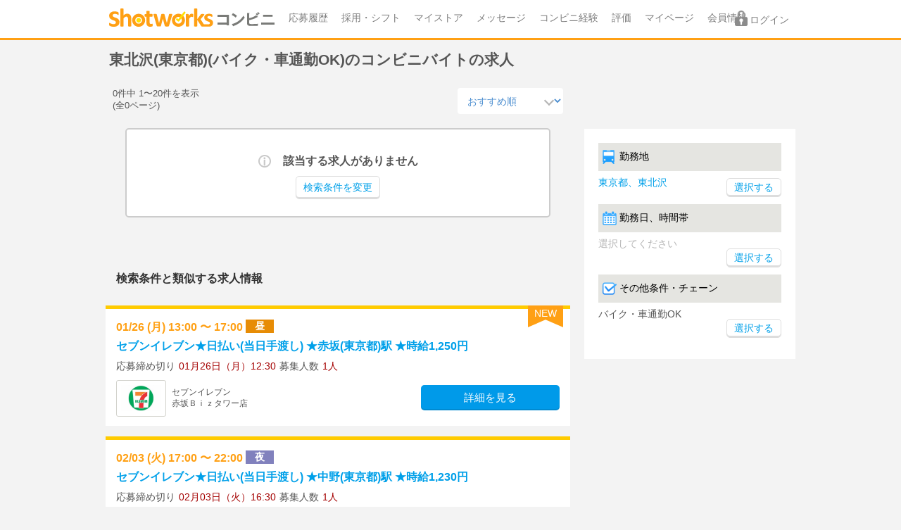

--- FILE ---
content_type: text/html; charset=UTF-8
request_url: https://convini.shotworks.jp/work/a_13/sta_22929/tag_13
body_size: 10590
content:
<!DOCTYPE html>
<html lang="ja">
<head>
            <meta charset="utf-8">
<meta http-equiv="X-UA-Compatible" content="IE=edge">
<meta name="viewport" content="width=device-width, initial-scale=1, user-scalable=no">
<meta name="format-detection" content="telephone=no">


<title>【バイク・車通勤OK】東北沢(東京都)のコンビニバイトの求人｜ショットワークスコンビニ</title>
<meta name="description" content="バイク・車通勤OKバイトで稼げる！好きな日に1日だけの東北沢(東京都)のコンビニバイトならショットワークスコンビニ">
<meta name="keywords" content="東北沢, 東京都, バイク・車通勤OK, コンビニバイト, コンビニ, 短期バイト, 単発バイト, 求人情報, ショットワークスコンビニ, ショットコンビニ">
<meta name="robots" content="noindex,nofollow">
<link rel="canonical" href="https://convini.shotworks.jp/work/a_13/sta_P068001_22929/tag_13">
<meta property="og:title" content="【バイク・車通勤OK】東北沢(東京都)のコンビニバイトの求人｜ショットワークスコンビニ">
<meta property="og:description" content="バイク・車通勤OKバイトで稼げる！好きな日に1日だけの東北沢(東京都)のコンビニバイトならショットワークスコンビニ">
<meta property="og:type" content="website">
<meta property="og:site_name" content="ショットワークスコンビニ">
<meta property="og:image" content="https://convini.shotworks.jp/img/common/logo.svg">

<meta name="twitter:title" content="【バイク・車通勤OK】東北沢(東京都)のコンビニバイトの求人｜ショットワークスコンビニ">
<meta name="twitter:description" content="バイク・車通勤OKバイトで稼げる！好きな日に1日だけの東北沢(東京都)のコンビニバイトならショットワークスコンビニ">
<meta name="twitter:image" content="https://convini.shotworks.jp/img/common/logo.svg">

    <meta name="csrf-token" content="MhiY4sFXgK7PLmGnXDO7Z9TZth7NnaZDCUNKMbJZ">
<link rel="preload" href="https://convini.shotworks.jp/css/common.css?1766037796" as="style">
<link rel="stylesheet" href="https://convini.shotworks.jp/css/common.css?1766037796">
    <link href="https://convini.shotworks.jp/css/pages/list.css?1766037796" rel="stylesheet">

<!--[if lt IE 9]
<script src="https://oss.maxcdn.com/html5shiv/3.7.2/html5shiv.min.js"></script>
<script src="https://oss.maxcdn.com/respond/1.4.2/respond.min.js"></script>
-->
<link rel="apple-touch-icon" href="https://convini.shotworks.jp/img/common/apple-touch-icon.png" sizes="180x180">
        <script>
        (function(i,s,o,g,r,a,m){i['GoogleAnalyticsObject']=r;i[r]=i[r]||function(){
                    (i[r].q=i[r].q||[]).push(arguments)},i[r].l=1*new Date();a=s.createElement(o),
                m=s.getElementsByTagName(o)[0];a.async=1;a.src=g;m.parentNode.insertBefore(a,m)
        })(window,document,'script','https://www.google-analytics.com/analytics.js','ga');

        ga('create', 'UA-88017211-1', 'auto');
        ga('send', 'pageview');
        
    </script>
    <!-- Google Tag Manager -->
<script>(function(w,d,s,l,i){w[l]=w[l]||[];w[l].push({'gtm.start':
new Date().getTime(),event:'gtm.js'});var f=d.getElementsByTagName(s)[0],
j=d.createElement(s),dl=l!='dataLayer'?'&l='+l:'';j.async=true;j.src=
'https://www.googletagmanager.com/gtm.js?id='+i+dl;f.parentNode.insertBefore(j,f);
})(window,document,'script','dataLayer','GTM-WPTK3GP');</script>
<!-- End Google Tag Manager -->
    </head>
<body>
        <!-- Google Tag Manager (noscript) -->
<noscript><iframe src="https://www.googletagmanager.com/ns.html?id=GTM-WPTK3GP"
height="0" width="0" style="display:none;visibility:hidden"></iframe></noscript>
<!-- End Google Tag Manager (noscript) -->
    
<div class="l-container">
        <div class="l-header-layer js-layer"></div>
    <header class="l-header">
        <div class="l-header__inner">
            <a class="l-header__ico-gnav">
                <span></span>
                <span></span>
                <span></span>
            </a>
            <div class="l-header__logo">
                <a href="/" onclick="dataLayer.push({ event: 'blocks_event', blocks_event_category: 'cv_work.statics', blocks_event_action: 'ヘッダー', blocks_event_label: 'ショットコンビニロゴ'});"><img src="/img/common/logo.svg" width="200" height="22" alt="ショットワークスコンビニ"></a>
            </div>
            <nav>
                <ul class="l-gnav">
                    <li class="l-gnav__item"><a href="https://convini.shotworks.jp/entry" rel="nofollow" class="arw" onclick="dataLayer.push({ event: 'blocks_event', blocks_event_category: 'cv_work.statics', blocks_event_action: 'グローバルナビ', blocks_event_label: 'gMenu-応募履歴'});">応募履歴</a></li>
                    <li class="l-gnav__item"><a href="https://convini.shotworks.jp/shift" rel="nofollow" class="arw" onclick="dataLayer.push({ event: 'blocks_event', blocks_event_category: 'cv_work.statics', blocks_event_action: 'グローバルナビ', blocks_event_label: 'gMenu-採用・シフト'});">採用・シフト</a></li>
                    <li class="l-gnav__item"><a href="https://convini.shotworks.jp/mystore" rel="nofollow" class="arw" onclick="dataLayer.push({ event: 'blocks_event', blocks_event_category: 'cv_work.statics', blocks_event_action: 'グローバルナビ', blocks_event_label: 'gMenu-マイストア'});">マイストア</a></li>
                    
                                        <li class="l-gnav__item"><a href="https://convini.shotworks.jp/message" rel="nofollow" class="arw message-link" onclick="dataLayer.push({ event: 'blocks_event', blocks_event_category: 'cv_work.statics', blocks_event_action: 'グローバルナビ', blocks_event_label: 'gMenu-メッセージ'});">メッセージ
                                        </a></li>
                    <li class="l-gnav__item"><a href="https://convini.shotworks.jp/profile" rel="nofollow" class="arw" onclick="dataLayer.push({ event: 'blocks_event', blocks_event_category: 'cv_work.statics', blocks_event_action: 'グローバルナビ', blocks_event_label: 'gMenu-コンビニ経験'});">コンビニ経験</a></li>
                    
                    <li class="l-gnav__item"><a href="https://convini.shotworks.jp/review" rel="nofollow" class="arw" >評価</a></li>
                    <li class="l-gnav__item"><a href="https://convini.shotworks.jp/mypage" rel="nofollow" class="arw" onclick="dataLayer.push({ event: 'blocks_event', blocks_event_category: 'cv_work.statics', blocks_event_action: 'グローバルナビ', blocks_event_label: 'gMenu-マイページ'});">マイページ</a></li>
                    <li class="l-gnav__item"><a class="arw" href="https://shotworks.jp/sw/basicinfo/customer" rel="nofollow" onclick="dataLayer.push({ event: 'blocks_event', blocks_event_category: 'cv_work.statics', blocks_event_action: 'グローバルナビ', blocks_event_label: 'gMenu-会員情報'});">会員情報</a></li>
                    <li class="l-gnav__item"><a class="arw" href="https://shotworks.jp" rel="nofollow" onclick="dataLayer.push({ event: 'blocks_event', blocks_event_category: 'cv_work.statics', blocks_event_action: 'グローバルナビ', blocks_event_label: 'gMenu-ショットワークスへ'});">関連サービス(shotworks)</a></li>
                </ul>
            </nav>
            
                        <div class="l-header__login is-sp">
                <a class="l-header__login__icon l-header__login__icon--unlogin js-login-smp" href="/login" rel="nofollow" onclick="dataLayer.push({ event: 'blocks_event', blocks_event_category: 'cv_work.statics', blocks_event_action: 'ヘッダー', blocks_event_label: 'ログイン-sp'});"></a>
            </div>
                        
                        <div class="l-header__login is-pc">
                <a class="l-header__login__icon l-header__login__icon--unlogin js-login-pc" href="/login" rel="nofollow" onclick="dataLayer.push({ event: 'blocks_event', blocks_event_category: 'cv_work.statics', blocks_event_action: 'ヘッダー', blocks_event_label: 'ログイン-pc'});">ログイン</a>
            </div>
                    </div>
    </header>
    

    <div class="l-content--wide">

    
    
    
    
        
    <section>
        <h1 class="p-headline u-fw-b">東北沢(東京都)(バイク・車通勤OK)のコンビニバイトの求人</h1>
                    <section class="l-sub-col">
                
                <div class="p-search">
                    <div class="p-search__panel">
                        <dl class="p-search__panel--place u-cf">
                            <dt class="p-search__hdl">
                                <span class="p-search__hdl__item  c-ico--railline ">勤務地</span>
                            </dt>
                            <dd class="p-search__key" >
                                <div class="p-search__key__item u-cf">
                                                                            <a href="https://convini.shotworks.jp/select_station/tokyo?tag%5B%5D=13&amp;sta%5B0%5D=22929"><div class="p-search__key__location">東京都、東北沢</div></a>
                                    
                                    <form action="https://convini.shotworks.jp/select_station/tokyo" method="GET" class="search">
                                                                                                                                    <input type="hidden" name="a" value="13" />
                                                                                                                                                                                <input type="hidden" name="tag[]" value="13" />
                                                                                                                                                                                <input type="hidden" name="sta[]" value="22929" />
                                                                                                                            <div class="p-search__dummylink--sp"><input type="submit" value="選択" class="c-btn c-btn--basic c-btn--small" onclick="dataLayer.push({ event: 'blocks_event', blocks_event_category: 'cv_work.statics', blocks_event_action: '条件選択ボタン', blocks_event_label: '選択-選択_路線・駅'});"></div>
                                        <div class="p-search__dummylink--pc"><input type="submit" value="選択する" class="c-btn c-btn--basic c-btn--small" onclick="ga('send', 'event', 'cv_work.statics', 'searchButton', '選択_路線・駅');"></div>
                                    </form>
                                </div>
                            </dd>
                        </dl>
                        <dl class="p-search__panel--calendar u-cf">
                            <dt class="p-search__hdl">
                                <span class="p-search__hdl__item c-ico--calendar">勤務日、時間帯</span>
                            </dt>
                            <dd class="p-search__key js-select-time-pop">
                                <div class="p-search__key__item">
                                                                            <div class="p-search__movemsg--sp">勤務日・時間帯を選択してください</div>
                                        <div class="p-search__movemsg--pc">選択してください</div>
                                                                            <div class="p-search__dummylink--sp u-ta-r"><span class="c-btn c-btn--basic c-btn--small" onclick="dataLayer.push({ event: 'blocks_event', blocks_event_category: 'cv_work.statics', blocks_event_action: '条件選択ボタン', blocks_event_label: '選択-勤務日・時間帯'});">選択</span></div>
                                        <div class="p-search__dummylink--pc u-ta-r"><span class="c-btn c-btn--basic c-btn--small" onclick="ga('send', 'event', 'cv_work.statics', 'searchButton', '選択_勤務日、時間帯');">選択する</span></div>
                                </div>
                            </dd>
                        </dl>

                        <dl class="p-search__panel--check u-cf">
                            <dt class="p-search__hdl">
                                <span class="p-search__hdl__item c-ico--check">その他条件・チェーン</span>
                            </dt>
                            <dd class="p-search__key js-select-cond-pop">
                                <div class="p-search__key__item">
                                     <div class="p-search__key__othercondition">バイク・車通勤OK</div>
                                                                            <div class="p-search__dummylink--sp u-ta-r"><span class="c-btn c-btn--basic c-btn--small" onclick="dataLayer.push({ event: 'blocks_event', blocks_event_category: 'cv_work.statics', blocks_event_action: '条件選択ボタン', blocks_event_label: '選択-その他条件'});">選択</span></div>
                                        <div class="p-search__dummylink--pc u-ta-r"><span class="c-btn c-btn--basic c-btn--small" onclick="ga('send', 'event', 'cv_work.statics', 'searchButton', '選択_その他条件');">選択する</span></div>
                                </div>
                            </dd>
                        </dl>
                    </div>
                </div>
                
            </section>
        
        <form action="https://convini.shotworks.jp/work" method="GET" class="search" id="search-box">
        <section class="l-main-col">
            
            <div class="list-control">
                <div class="list-control__counter">0件中 1〜20件を表示<br>
                    (全0ページ)</div>
                <div class="list-control__sorter">
                    <label class="c-select-group">
                        <select name="sv" class="c-selectbox c-selectbox--no-border" onchange="dataLayer.push({ event: 'blocks_event', blocks_event_category: 'cv_work.statics', blocks_event_action: 'ワークカセット', blocks_event_label: 'ソート'});">
                            <option value="p"  >おすすめ順</option>
                            <option value="ws"  >勤務開始日</option>
                            <option value="nw"  >新着順</option>
                            <option value="el"  >応募締切順</option>
                            <option value="py"  >給与順</option>
                        </select>
                    </label>
                </div>
            </div>
            <section>
                            </section>
            
                
                            <div class="p-msgbox p-msgbox--info u-mb20">
                    <div class="p-msgbox__ttl">該当する求人がありません</div>
                    <div class="p-msgbox__message u-ta-c">
                        <a href="https://convini.shotworks.jp/tokyo" class="c-btn c-btn--basic c-btn--small" onclick="dataLayer.push({ event: 'blocks_event', blocks_event_category: 'cv_work.statics', blocks_event_action: '検索条件を変更', blocks_event_label: '検索条件を変更'});">検索条件を変更</a>
                    </div>
                </div>
            
　           
                                <section class="u-mt20">
        
        
                <h2 class="c-headline__band u-mb10">検索条件と類似する求人情報</h2>
        
                 
                    
            <section class="u-mb20">
                
                                
                                                                        <article class="c-work-box--yl p-work-cassette-small">
                                                    <div class="p-work-cassette-small__new">
                                <div class="c-ico--flag">NEW</div>
                            </div>
                                                <a href="https://convini.shotworks.jp/work/2997381" onclick="dataLayer.push({ event: 'blocks_event_list', blocks_event_category: 'cv_work.statics', blocks_event_action: '類似する求人', blocks_event_label: '類似求人-カセット'});" class="p-work-cassette-small__link">
                            <div class="p-work-cassette-small__date">
                                <p class="c-workinfo-date">
                                    01/26
                                    (月)&nbsp;13:00
                                        〜 17:00
                                                                                                                                                                                                                                                                                                                                                                                                                                                                                                                                                                                                <span class="c-sfttags c-sfttags--daytime">昼</span>
                                                                                                            </p>
                            </div>
                            <div class="p-work-cassette-small__ttl">
                                <p class="c-workinfo-ttl">
                                    セブンイレブン★日払い(当日手渡し)
                                    ★赤坂(東京都)駅                                    ★時給1,250円
                                                                    </p>
                            </div>
                            <div class="p-work-cassette-small__limit">
                                <dl class="c-simple-limit">
                                    <dt class="c-simple-limit__ttl">
                                        応募締め切り
                                    </dt>
                                    <dd class="c-simple-limit__content">
                                        01月26日（月）12:30
                                    </dd>
                                    <dt class="c-simple-limit__ttl">
                                        募集人数
                                    </dt>
                                    <dd class="c-simple-limit__content">
                                        1人
                                    </dd>
                                </dl>
                            </div>
                            <div class="p-work-cassette-small__store-wrap">
                                <div class="p-work-cassette-small__store-wrap__img">
                                    <div class="c-workinfo-store-img">
                                        <img src="https://convini.s3.ap-northeast-1.amazonaws.com/images/10099/swc/10099" width="" alt="セブンイレブン赤坂Ｂｉｚタワー店">
                                    </div>
                                </div>
                                <div class="p-work-cassette-small__store-wrap__name">
                                    <p class="c-workinfo-store">
                                        セブンイレブン<br>
                                        赤坂Ｂｉｚタワー店
                                    </p>
                                </div>
                                <div class="p-work-cassette-small__store-wrap__btn">
                                    <div class="c-btn c-btn--tertiary" onclick="dataLayer.push({ event: 'blocks_event', blocks_event_category: 'cv_work.statics', blocks_event_action: '類似する求人', blocks_event_label: '求人詳細'});">
                                        詳細を見る
                                    </div>
                                </div>
                            </div>
                        </a>
                    </article>
                                                                                                <article class="c-work-box--yl p-work-cassette-small">
                                                <a href="https://convini.shotworks.jp/work/2996784" onclick="dataLayer.push({ event: 'blocks_event_list', blocks_event_category: 'cv_work.statics', blocks_event_action: '類似する求人', blocks_event_label: '類似求人-カセット'});" class="p-work-cassette-small__link">
                            <div class="p-work-cassette-small__date">
                                <p class="c-workinfo-date">
                                    02/03
                                    (火)&nbsp;17:00
                                        〜 22:00
                                                                                                                                                                                                                                                                                                                                                                                                                                                                                                                                                                                                                                                                            <span class="c-sfttags c-sfttags--night">夜</span>
                                                                                                            </p>
                            </div>
                            <div class="p-work-cassette-small__ttl">
                                <p class="c-workinfo-ttl">
                                    セブンイレブン★日払い(当日手渡し)
                                    ★中野(東京都)駅                                    ★時給1,230円
                                                                    </p>
                            </div>
                            <div class="p-work-cassette-small__limit">
                                <dl class="c-simple-limit">
                                    <dt class="c-simple-limit__ttl">
                                        応募締め切り
                                    </dt>
                                    <dd class="c-simple-limit__content">
                                        02月03日（火）16:30
                                    </dd>
                                    <dt class="c-simple-limit__ttl">
                                        募集人数
                                    </dt>
                                    <dd class="c-simple-limit__content">
                                        1人
                                    </dd>
                                </dl>
                            </div>
                            <div class="p-work-cassette-small__store-wrap">
                                <div class="p-work-cassette-small__store-wrap__img">
                                    <div class="c-workinfo-store-img">
                                        <img src="https://convini.s3.ap-northeast-1.amazonaws.com/images/10099/swc/10099" width="" alt="セブンイレブン中野もみじ山通り店">
                                    </div>
                                </div>
                                <div class="p-work-cassette-small__store-wrap__name">
                                    <p class="c-workinfo-store">
                                        セブンイレブン<br>
                                        中野もみじ山通り店
                                    </p>
                                </div>
                                <div class="p-work-cassette-small__store-wrap__btn">
                                    <div class="c-btn c-btn--tertiary" onclick="dataLayer.push({ event: 'blocks_event', blocks_event_category: 'cv_work.statics', blocks_event_action: '類似する求人', blocks_event_label: '求人詳細'});">
                                        詳細を見る
                                    </div>
                                </div>
                            </div>
                        </a>
                    </article>
                                                                                                <article class="c-work-box--yl p-work-cassette-small">
                                                <a href="https://convini.shotworks.jp/work/2996786" onclick="dataLayer.push({ event: 'blocks_event_list', blocks_event_category: 'cv_work.statics', blocks_event_action: '類似する求人', blocks_event_label: '類似求人-カセット'});" class="p-work-cassette-small__link">
                            <div class="p-work-cassette-small__date">
                                <p class="c-workinfo-date">
                                    02/04
                                    (水)&nbsp;17:00
                                        〜 22:00
                                                                                                                                                                                                                                                                                                                                                                                                                                                                                                                                                                                                                                                                            <span class="c-sfttags c-sfttags--night">夜</span>
                                                                                                            </p>
                            </div>
                            <div class="p-work-cassette-small__ttl">
                                <p class="c-workinfo-ttl">
                                    セブンイレブン★日払い(当日手渡し)
                                    ★中野(東京都)駅                                    ★時給1,230円
                                                                    </p>
                            </div>
                            <div class="p-work-cassette-small__limit">
                                <dl class="c-simple-limit">
                                    <dt class="c-simple-limit__ttl">
                                        応募締め切り
                                    </dt>
                                    <dd class="c-simple-limit__content">
                                        02月04日（水）16:30
                                    </dd>
                                    <dt class="c-simple-limit__ttl">
                                        募集人数
                                    </dt>
                                    <dd class="c-simple-limit__content">
                                        1人
                                    </dd>
                                </dl>
                            </div>
                            <div class="p-work-cassette-small__store-wrap">
                                <div class="p-work-cassette-small__store-wrap__img">
                                    <div class="c-workinfo-store-img">
                                        <img src="https://convini.s3.ap-northeast-1.amazonaws.com/images/10099/swc/10099" width="" alt="セブンイレブン中野もみじ山通り店">
                                    </div>
                                </div>
                                <div class="p-work-cassette-small__store-wrap__name">
                                    <p class="c-workinfo-store">
                                        セブンイレブン<br>
                                        中野もみじ山通り店
                                    </p>
                                </div>
                                <div class="p-work-cassette-small__store-wrap__btn">
                                    <div class="c-btn c-btn--tertiary" onclick="dataLayer.push({ event: 'blocks_event', blocks_event_category: 'cv_work.statics', blocks_event_action: '類似する求人', blocks_event_label: '求人詳細'});">
                                        詳細を見る
                                    </div>
                                </div>
                            </div>
                        </a>
                    </article>
                                                                                                <article class="c-work-box--yl p-work-cassette-small">
                                                <a href="https://convini.shotworks.jp/work/2996788" onclick="dataLayer.push({ event: 'blocks_event_list', blocks_event_category: 'cv_work.statics', blocks_event_action: '類似する求人', blocks_event_label: '類似求人-カセット'});" class="p-work-cassette-small__link">
                            <div class="p-work-cassette-small__date">
                                <p class="c-workinfo-date">
                                    02/05
                                    (木)&nbsp;17:00
                                        〜 22:00
                                                                                                                                                                                                                                                                                                                                                                                                                                                                                                                                                                                                                                                                            <span class="c-sfttags c-sfttags--night">夜</span>
                                                                                                            </p>
                            </div>
                            <div class="p-work-cassette-small__ttl">
                                <p class="c-workinfo-ttl">
                                    セブンイレブン★日払い(当日手渡し)
                                    ★中野(東京都)駅                                    ★時給1,230円
                                                                    </p>
                            </div>
                            <div class="p-work-cassette-small__limit">
                                <dl class="c-simple-limit">
                                    <dt class="c-simple-limit__ttl">
                                        応募締め切り
                                    </dt>
                                    <dd class="c-simple-limit__content">
                                        02月05日（木）16:30
                                    </dd>
                                    <dt class="c-simple-limit__ttl">
                                        募集人数
                                    </dt>
                                    <dd class="c-simple-limit__content">
                                        1人
                                    </dd>
                                </dl>
                            </div>
                            <div class="p-work-cassette-small__store-wrap">
                                <div class="p-work-cassette-small__store-wrap__img">
                                    <div class="c-workinfo-store-img">
                                        <img src="https://convini.s3.ap-northeast-1.amazonaws.com/images/10099/swc/10099" width="" alt="セブンイレブン中野もみじ山通り店">
                                    </div>
                                </div>
                                <div class="p-work-cassette-small__store-wrap__name">
                                    <p class="c-workinfo-store">
                                        セブンイレブン<br>
                                        中野もみじ山通り店
                                    </p>
                                </div>
                                <div class="p-work-cassette-small__store-wrap__btn">
                                    <div class="c-btn c-btn--tertiary" onclick="dataLayer.push({ event: 'blocks_event', blocks_event_category: 'cv_work.statics', blocks_event_action: '類似する求人', blocks_event_label: '求人詳細'});">
                                        詳細を見る
                                    </div>
                                </div>
                            </div>
                        </a>
                    </article>
                                                                                                <article class="c-work-box--yl p-work-cassette-small">
                                                <a href="https://convini.shotworks.jp/work/2992168" onclick="dataLayer.push({ event: 'blocks_event_list', blocks_event_category: 'cv_work.statics', blocks_event_action: '類似する求人', blocks_event_label: '類似求人-カセット'});" class="p-work-cassette-small__link">
                            <div class="p-work-cassette-small__date">
                                <p class="c-workinfo-date">
                                    02/05
                                    (木)&nbsp;18:00
                                        〜 22:00
                                                                                                                                                                                                                                                                                                                                                                                                                                                                                                                                                                                                                                                                                                                                                                                                                                                                                                                <span class="c-sfttags c-sfttags--night">夜</span>
                                                                                                            </p>
                            </div>
                            <div class="p-work-cassette-small__ttl">
                                <p class="c-workinfo-ttl">
                                    セブンイレブン★日払い(当日手渡し)
                                    ★三軒茶屋駅                                    ★時給1,240円
                                                                    </p>
                            </div>
                            <div class="p-work-cassette-small__limit">
                                <dl class="c-simple-limit">
                                    <dt class="c-simple-limit__ttl">
                                        応募締め切り
                                    </dt>
                                    <dd class="c-simple-limit__content">
                                        02月05日（木）17:30
                                    </dd>
                                    <dt class="c-simple-limit__ttl">
                                        募集人数
                                    </dt>
                                    <dd class="c-simple-limit__content">
                                        1人
                                    </dd>
                                </dl>
                            </div>
                            <div class="p-work-cassette-small__store-wrap">
                                <div class="p-work-cassette-small__store-wrap__img">
                                    <div class="c-workinfo-store-img">
                                        <img src="https://convini.s3.ap-northeast-1.amazonaws.com/images/10099/swc/10099" width="" alt="セブンイレブン世田谷上馬２丁目店">
                                    </div>
                                </div>
                                <div class="p-work-cassette-small__store-wrap__name">
                                    <p class="c-workinfo-store">
                                        セブンイレブン<br>
                                        世田谷上馬２丁目店
                                    </p>
                                </div>
                                <div class="p-work-cassette-small__store-wrap__btn">
                                    <div class="c-btn c-btn--tertiary" onclick="dataLayer.push({ event: 'blocks_event', blocks_event_category: 'cv_work.statics', blocks_event_action: '類似する求人', blocks_event_label: '求人詳細'});">
                                        詳細を見る
                                    </div>
                                </div>
                            </div>
                        </a>
                    </article>
                                                                        
                
                                    <div class="similarwork-btn">
                        <a href="https://convini.shotworks.jp/work?a=13&amp;sta%5B0%5D=22703&amp;sta%5B1%5D=22875&amp;sta%5B2%5D=22849&amp;sta%5B3%5D=22942&amp;sta%5B4%5D=23017&amp;sta%5B5%5D=22699&amp;sta%5B6%5D=22715&amp;sta%5B7%5D=22637&amp;sta%5B8%5D=22485&amp;sta%5B9%5D=22486" class="c-btn c-btn--secondary c-btn--full" onclick="dataLayer.push({ event: 'blocks_event', blocks_event_category: 'cv_work.statics', blocks_event_action: '類似する求人', blocks_event_label: '類似求人-もっと見る'});">
                            類似の求人をもっと見る
                        </a>
                    </div>
                            </section>
            </section>
            
            
            <div class="p-recommend-work">
                <h2 class="c-headline__band">ほかのバイトも探そう</h2>
                    <section>
        <h3 class="c-headline__band--sub">関連エリア</h3>
        <div class="p-recommend-work-mod">
            <ul class="c-horizontal-list u-pl04">
                                                            <li class="c-horizontal-list__item">
                            <a href="https://convini.shotworks.jp/work/a_13/sta_22703" class="u-normal-link u-td-n" onclick="dataLayer.push({ event: 'blocks_event', blocks_event_category: 'cv_work.statics', blocks_event_action: 'リスト下部', blocks_event_label: 'リスト下部-関連エリア'});">三軒茶屋</a>
                        </li>
                                            <li class="c-horizontal-list__item">
                            <a href="https://convini.shotworks.jp/work/a_13/sta_22875" class="u-normal-link u-td-n" onclick="dataLayer.push({ event: 'blocks_event', blocks_event_category: 'cv_work.statics', blocks_event_action: 'リスト下部', blocks_event_label: 'リスト下部-関連エリア'});">西太子堂</a>
                        </li>
                                            <li class="c-horizontal-list__item">
                            <a href="https://convini.shotworks.jp/work/a_13/sta_22849" class="u-normal-link u-td-n" onclick="dataLayer.push({ event: 'blocks_event', blocks_event_category: 'cv_work.statics', blocks_event_action: 'リスト下部', blocks_event_label: 'リスト下部-関連エリア'});">中野(東京都)</a>
                        </li>
                                            <li class="c-horizontal-list__item">
                            <a href="https://convini.shotworks.jp/work/a_13/sta_22942" class="u-normal-link u-td-n" onclick="dataLayer.push({ event: 'blocks_event', blocks_event_category: 'cv_work.statics', blocks_event_action: 'リスト下部', blocks_event_label: 'リスト下部-関連エリア'});">東松原</a>
                        </li>
                                            <li class="c-horizontal-list__item">
                            <a href="https://convini.shotworks.jp/work/a_13/sta_23017" class="u-normal-link u-td-n" onclick="dataLayer.push({ event: 'blocks_event', blocks_event_category: 'cv_work.statics', blocks_event_action: 'リスト下部', blocks_event_label: 'リスト下部-関連エリア'});">明大前</a>
                        </li>
                                            <li class="c-horizontal-list__item">
                            <a href="https://convini.shotworks.jp/work/a_13/sta_22699" class="u-normal-link u-td-n" onclick="dataLayer.push({ event: 'blocks_event', blocks_event_category: 'cv_work.statics', blocks_event_action: 'リスト下部', blocks_event_label: 'リスト下部-関連エリア'});">笹塚</a>
                        </li>
                                            <li class="c-horizontal-list__item">
                            <a href="https://convini.shotworks.jp/work/a_13/sta_22715" class="u-normal-link u-td-n" onclick="dataLayer.push({ event: 'blocks_event', blocks_event_category: 'cv_work.statics', blocks_event_action: 'リスト下部', blocks_event_label: 'リスト下部-関連エリア'});">渋谷</a>
                        </li>
                                            <li class="c-horizontal-list__item">
                            <a href="https://convini.shotworks.jp/work/a_13/sta_22637" class="u-normal-link u-td-n" onclick="dataLayer.push({ event: 'blocks_event', blocks_event_category: 'cv_work.statics', blocks_event_action: 'リスト下部', blocks_event_label: 'リスト下部-関連エリア'});">吉祥寺</a>
                        </li>
                                            <li class="c-horizontal-list__item">
                            <a href="https://convini.shotworks.jp/work/a_13/sta_22485" class="u-normal-link u-td-n" onclick="dataLayer.push({ event: 'blocks_event', blocks_event_category: 'cv_work.statics', blocks_event_action: 'リスト下部', blocks_event_label: 'リスト下部-関連エリア'});">赤坂(東京都)</a>
                        </li>
                                            <li class="c-horizontal-list__item">
                            <a href="https://convini.shotworks.jp/work/a_13/sta_22486" class="u-normal-link u-td-n" onclick="dataLayer.push({ event: 'blocks_event', blocks_event_category: 'cv_work.statics', blocks_event_action: 'リスト下部', blocks_event_label: 'リスト下部-関連エリア'});">赤坂見附</a>
                        </li>
                                                </ul>
        </div>
    </section>
                <section>
                    <h3 class="c-headline__band--sub">勤務地から探す</h3>
                    <div class="p-recommend-work-mod">
                        <ul class="c-horizontal-list u-pl04">
                                <li class="c-horizontal-list__item">
                                     <a href="https://convini.shotworks.jp/select_city/tokyo?tag%5B%5D=13" class="u-normal-link u-td-n" onclick="dataLayer.push({ event: 'blocks_event', blocks_event_category: 'cv_work.statics', blocks_event_action: 'リスト下部', blocks_event_label: 'リスト下部-勤務地から'});">市区郡で探す</a>
                                </li>
                                <li class="c-horizontal-list__item">
                                     <a href="https://convini.shotworks.jp/select_station/tokyo?tag%5B%5D=13&amp;sta%5B0%5D=22929" class="u-normal-link u-td-n" onclick="dataLayer.push({ event: 'blocks_event', blocks_event_category: 'cv_work.statics', blocks_event_action: 'リスト下部', blocks_event_label: 'リスト下部-勤務地から'});">路線・駅で探す</a>
                                </li>
                        </ul>
                    </div>
                </section>
                                    <section>
                        <h3 class="c-headline__band--sub">チェーンから探す</h3>
                        <div class="p-recommend-work-mod">
                            <ul class="c-horizontal-list u-pl04">
                                                                    <li class="c-horizontal-list__item">
                                        <a href="https://convini.shotworks.jp/work/a_13/sta_22929/ch_10002" class="u-normal-link u-td-n" onclick="dataLayer.push({ event: 'blocks_event', blocks_event_category: 'cv_work.statics', blocks_event_action: 'リスト下部', blocks_event_label: 'リスト下部-チェーンから'});">セブンイレブン</a>
                                    </li>
                                                                    <li class="c-horizontal-list__item">
                                        <a href="https://convini.shotworks.jp/work/a_13/sta_22929/ch_10001" class="u-normal-link u-td-n" onclick="dataLayer.push({ event: 'blocks_event', blocks_event_category: 'cv_work.statics', blocks_event_action: 'リスト下部', blocks_event_label: 'リスト下部-チェーンから'});">ファミリーマート</a>
                                    </li>
                                                                    <li class="c-horizontal-list__item">
                                        <a href="https://convini.shotworks.jp/work/a_13/sta_22929/ch_10003" class="u-normal-link u-td-n" onclick="dataLayer.push({ event: 'blocks_event', blocks_event_category: 'cv_work.statics', blocks_event_action: 'リスト下部', blocks_event_label: 'リスト下部-チェーンから'});">ローソン</a>
                                    </li>
                                                                    <li class="c-horizontal-list__item">
                                        <a href="https://convini.shotworks.jp/work/a_13/sta_22929/ch_10010" class="u-normal-link u-td-n" onclick="dataLayer.push({ event: 'blocks_event', blocks_event_category: 'cv_work.statics', blocks_event_action: 'リスト下部', blocks_event_label: 'リスト下部-チェーンから'});">ミニストップ</a>
                                    </li>
                                                            </ul>
                        </div>
                    </section>
                                <section>
                    <h3 class="c-headline__band--sub">その他条件で探す</h3>
                    <div class="p-recommend-work-mod">
                        <ul class="c-horizontal-list u-pl04">

                                                            <li class="c-horizontal-list__item">
                                    <a href="https://convini.shotworks.jp/work/a_13/sta_22929/tag_1" class="u-normal-link u-td-n" onclick="dataLayer.push({ event: 'blocks_event', blocks_event_category: 'cv_work.statics', blocks_event_action: 'リスト下部', blocks_event_label: 'リスト下部-その他条件'});">当日手渡し</a>
                                </li>
                                                            <li class="c-horizontal-list__item">
                                    <a href="https://convini.shotworks.jp/work/a_13/sta_22929/tag_2" class="u-normal-link u-td-n" onclick="dataLayer.push({ event: 'blocks_event', blocks_event_category: 'cv_work.statics', blocks_event_action: 'リスト下部', blocks_event_label: 'リスト下部-その他条件'});">日払い</a>
                                </li>
                                                            <li class="c-horizontal-list__item">
                                    <a href="https://convini.shotworks.jp/work/a_13/sta_22929/tag_4" class="u-normal-link u-td-n" onclick="dataLayer.push({ event: 'blocks_event', blocks_event_category: 'cv_work.statics', blocks_event_action: 'リスト下部', blocks_event_label: 'リスト下部-その他条件'});">面接なし</a>
                                </li>
                                                            <li class="c-horizontal-list__item">
                                    <a href="https://convini.shotworks.jp/work/a_13/sta_22929/tag_5" class="u-normal-link u-td-n" onclick="dataLayer.push({ event: 'blocks_event', blocks_event_category: 'cv_work.statics', blocks_event_action: 'リスト下部', blocks_event_label: 'リスト下部-その他条件'});">研修なし</a>
                                </li>
                                                            <li class="c-horizontal-list__item">
                                    <a href="https://convini.shotworks.jp/work/a_13/sta_22929/tag_6" class="u-normal-link u-td-n" onclick="dataLayer.push({ event: 'blocks_event', blocks_event_category: 'cv_work.statics', blocks_event_action: 'リスト下部', blocks_event_label: 'リスト下部-その他条件'});">交通費全額</a>
                                </li>
                                                            <li class="c-horizontal-list__item">
                                    <a href="https://convini.shotworks.jp/work/a_13/sta_22929/tag_7" class="u-normal-link u-td-n" onclick="dataLayer.push({ event: 'blocks_event', blocks_event_category: 'cv_work.statics', blocks_event_action: 'リスト下部', blocks_event_label: 'リスト下部-その他条件'});">交通費支給</a>
                                </li>
                                                            <li class="c-horizontal-list__item">
                                    <a href="https://convini.shotworks.jp/work/a_13/sta_22929/tag_8" class="u-normal-link u-td-n" onclick="dataLayer.push({ event: 'blocks_event', blocks_event_category: 'cv_work.statics', blocks_event_action: 'リスト下部', blocks_event_label: 'リスト下部-その他条件'});">駅チカ</a>
                                </li>
                                                            <li class="c-horizontal-list__item">
                                    <a href="https://convini.shotworks.jp/work/a_13/sta_22929/tag_9" class="u-normal-link u-td-n" onclick="dataLayer.push({ event: 'blocks_event', blocks_event_category: 'cv_work.statics', blocks_event_action: 'リスト下部', blocks_event_label: 'リスト下部-その他条件'});">主婦・主夫歓迎</a>
                                </li>
                                                            <li class="c-horizontal-list__item">
                                    <a href="https://convini.shotworks.jp/work/a_13/sta_22929/tag_10" class="u-normal-link u-td-n" onclick="dataLayer.push({ event: 'blocks_event', blocks_event_category: 'cv_work.statics', blocks_event_action: 'リスト下部', blocks_event_label: 'リスト下部-その他条件'});">高校生歓迎</a>
                                </li>
                                                            <li class="c-horizontal-list__item">
                                    <a href="https://convini.shotworks.jp/work/a_13/sta_22929/tag_11" class="u-normal-link u-td-n" onclick="dataLayer.push({ event: 'blocks_event', blocks_event_category: 'cv_work.statics', blocks_event_action: 'リスト下部', blocks_event_label: 'リスト下部-その他条件'});">年齢不問</a>
                                </li>
                                                            <li class="c-horizontal-list__item">
                                    <a href="https://convini.shotworks.jp/work/a_13/sta_22929/tag_12" class="u-normal-link u-td-n" onclick="dataLayer.push({ event: 'blocks_event', blocks_event_category: 'cv_work.statics', blocks_event_action: 'リスト下部', blocks_event_label: 'リスト下部-その他条件'});">学生歓迎</a>
                                </li>
                                                            <li class="c-horizontal-list__item">
                                    <a href="https://convini.shotworks.jp/work/a_13/sta_22929/tag_13" class="u-normal-link u-td-n" onclick="dataLayer.push({ event: 'blocks_event', blocks_event_category: 'cv_work.statics', blocks_event_action: 'リスト下部', blocks_event_label: 'リスト下部-その他条件'});">バイク・車通勤OK</a>
                                </li>
                                                            <li class="c-horizontal-list__item">
                                    <a href="https://convini.shotworks.jp/work/a_13/sta_22929/tag_14" class="u-normal-link u-td-n" onclick="dataLayer.push({ event: 'blocks_event', blocks_event_category: 'cv_work.statics', blocks_event_action: 'リスト下部', blocks_event_label: 'リスト下部-その他条件'});">WワークOK</a>
                                </li>
                                                    </ul>
                    </div>
                </section>

                <section>
                    <h3 class="c-headline__band--sub">勤務日で探す</h3>
                    <div class="p-recommend-work-mod">
                        <ul class="c-horizontal-list u-pl04">
                                                            <li class="c-horizontal-list__item">
                                    <a href="https://convini.shotworks.jp/work/a_13/sta_22929/ws_2026-01-24" class="u-normal-link u-td-n" onclick="dataLayer.push({ event: 'blocks_event', blocks_event_category: 'cv_work.statics', blocks_event_action: 'リスト下部', blocks_event_label: 'リスト下部-勤務日'});">今日</a>
                                </li>
                                                            <li class="c-horizontal-list__item">
                                    <a href="https://convini.shotworks.jp/work/a_13/sta_22929/ws_2026-01-25" class="u-normal-link u-td-n" onclick="dataLayer.push({ event: 'blocks_event', blocks_event_category: 'cv_work.statics', blocks_event_action: 'リスト下部', blocks_event_label: 'リスト下部-勤務日'});">明日</a>
                                </li>
                                                            <li class="c-horizontal-list__item">
                                    <a href="https://convini.shotworks.jp/work/a_13/sta_22929/ws_2026-01-26" class="u-normal-link u-td-n" onclick="dataLayer.push({ event: 'blocks_event', blocks_event_category: 'cv_work.statics', blocks_event_action: 'リスト下部', blocks_event_label: 'リスト下部-勤務日'});">明後日</a>
                                </li>
                                                            <li class="c-horizontal-list__item">
                                    <a href="https://convini.shotworks.jp/work/a_13/sta_22929/ws_2026-01-27" class="u-normal-link u-td-n" onclick="dataLayer.push({ event: 'blocks_event', blocks_event_category: 'cv_work.statics', blocks_event_action: 'リスト下部', blocks_event_label: 'リスト下部-勤務日'});">01/27（火）</a>
                                </li>
                                                            <li class="c-horizontal-list__item">
                                    <a href="https://convini.shotworks.jp/work/a_13/sta_22929/ws_2026-01-28" class="u-normal-link u-td-n" onclick="dataLayer.push({ event: 'blocks_event', blocks_event_category: 'cv_work.statics', blocks_event_action: 'リスト下部', blocks_event_label: 'リスト下部-勤務日'});">01/28（水）</a>
                                </li>
                                                            <li class="c-horizontal-list__item">
                                    <a href="https://convini.shotworks.jp/work/a_13/sta_22929/ws_2026-01-29" class="u-normal-link u-td-n" onclick="dataLayer.push({ event: 'blocks_event', blocks_event_category: 'cv_work.statics', blocks_event_action: 'リスト下部', blocks_event_label: 'リスト下部-勤務日'});">01/29（木）</a>
                                </li>
                                                            <li class="c-horizontal-list__item">
                                    <a href="https://convini.shotworks.jp/work/a_13/sta_22929/ws_2026-01-30" class="u-normal-link u-td-n" onclick="dataLayer.push({ event: 'blocks_event', blocks_event_category: 'cv_work.statics', blocks_event_action: 'リスト下部', blocks_event_label: 'リスト下部-勤務日'});">01/30（金）</a>
                                </li>
                                                    </ul>
                    </div>
                </section>
            </div>
            <div class="p-lplink">
                <a href="https://convini.shotworks.jp/conviniapp" onclick="dataLayer.push({ event: 'blocks_event', blocks_event_category: 'cv_work.statics', blocks_event_action: 'バナーリンク', blocks_event_label: 'アプリLPへ'});" class="p-lplink__img">
                    <img loading="lazy" class="p-lplink__img__sp" src="/img/top/lpbnr_sp.webp" alt="シンプル検索でラクラク応募" width="300" height="145">
                    <img loading="lazy" class="p-lplink__img__pc" src="/img/top/lpbnr_pc.webp" alt="シンプル検索でラクラク応募" width="700" height="160">
                </a>
            </div>

            
            <div class="p-readtext__box u-mb20">
                <h3 class="p-readtext__ttl-line u-d-b">ショットワークスコンビニの短期バイト・単発バイト検索情報</h3>
                <p class="p-readtext__txt">ショットワークスコンビニでは、短期・単発のコンビニバイトを希望エリアや条件から探す事ができます。現在は東北沢(東京都)(バイク・車通勤OK)のコンビニバイトの求人を表示しており0件の求人が掲載されています。
                    検索条件は、勤務地だけでなく勤務日・時間帯・チェーンで指定する事が可能です。現在東北沢(東京都)(バイク・車通勤OK)のコンビニバイトの求人では直近の
                                                                                                                                                                <a href="https://convini.shotworks.jp/work/a_13/sta_22929/ws_2026-01-25" class="p-readtext__link" onclick="ga('send', 'event', 'cv_work.statics', 'seoTextLink', '明日');">明日 01/25（日）</a>
                                                                                                <a href="https://convini.shotworks.jp/work/a_13/sta_22929/ws_2026-01-26" class="p-readtext__link" onclick="ga('send', 'event', 'cv_work.statics', 'seoTextLink', '明後日');">明後日 01/26（月）</a>
                                                                                                                                                                                                                                                                                                                                                の日付でもバイトが掲載されています。
                </p>
            </div>
            
        </section>

            
            <section class="p-modal is-hidden" id="select_area">
            
            <input type="hidden" name="a" value="13" class="a">
                                                            <input type="hidden" name="sta[]" value="22929">
                                                        
            </section>
            

        
        <section class="p-modal is-hidden" id="select-time">
            <div class="p-modal__inner">
                <div class="p-list">
                    <div class="p-list__header">
                        <button type="button" class="c-btn c-btn--primary p-modal__close js-modal-close is-sp" onclick="dataLayer.push({ event: 'blocks_event', blocks_event_category: 'cv_work.statics', blocks_event_action: '条件変更', blocks_event_label: '条件変更-戻る'});">戻る</button>
                        <button type="button" class="p-modal__close js-modal-close is-pc" onclick="ga('send', 'event', 'cv_work.statics', 'searchBox', 'ボタン_閉じる(勤務日・勤務時間帯)_pc');"></button>
                        <h1 class="p-list__ttl">勤務日・時間帯で探す</h1>
                    </div>

                    <div class="p-select-cond--block">
                        <h2 class="p-select-cond--block__ttl">勤務日</h2>
                        <div class="p-select-cond--block__inner js-work-star-time">
                             
                             <div class="c-weeklycalender is-pc">
                                <div class="c-weeklycalender__prev" data-prev="0" style="display: none;"><a href="#" class="c-btn" onclick="ga('send', 'event', 'cv_work.statics', 'searchBox', 'prev');"><span class="arrow"></span></a></div>
                                <ul class="c-weeklycalender__list">
                                                                            
                                        <li class="selected-work-day 0 saturday 2026-01-24 " data-work-day="2026-01-24" >
                                                                                            <a href="#" class="c-btn" onclick="ga('send', 'event', 'cv_work.statics', 'searchBox', '今日');">
                                                    <span class="today">今日</span>
                                                </a>
                                            
                                        </li>
                                                                            
                                        <li class="selected-work-day 1 holiday 2026-01-25 " data-work-day="2026-01-25" >
                                                                                            <a href="#" class="c-btn" onclick="ga('send', 'event', 'cv_work.statics', 'searchBox', '明日');">
                                                    <span class="tomorrow">明日</span>
                                                </a>
                                            
                                        </li>
                                                                            
                                        <li class="selected-work-day 2 weekday 2026-01-26 " data-work-day="2026-01-26" >
                                                                                            <a href="#" class="c-btn" onclick="ga('send', 'event', 'cv_work.statics', 'searchBox', '明後日');">
                                                    <span class="day-after-next">明後日</span>
                                                </a>
                                            
                                        </li>
                                                                            
                                        <li class="selected-work-day 3 weekday 2026-01-27 " data-work-day="2026-01-27" >
                                                                                            <a href="#" class="c-btn" onclick="ga('send', 'event', 'cv_work.statics', 'searchBox', '4日目');">
                                                    <span class="day">火</span>
                                                    <span class="num">01/27</span>
                                                </a>
                                            
                                        </li>
                                                                            
                                        <li class="selected-work-day 4 weekday 2026-01-28 " data-work-day="2026-01-28" >
                                                                                            <a href="#" class="c-btn" onclick="ga('send', 'event', 'cv_work.statics', 'searchBox', '5日目');">
                                                    <span class="day">水</span>
                                                    <span class="num">01/28</span>
                                                </a>
                                            
                                        </li>
                                                                            
                                        <li class="selected-work-day 5 weekday 2026-01-29 " data-work-day="2026-01-29" >
                                                                                            <a href="#" class="c-btn" onclick="ga('send', 'event', 'cv_work.statics', 'searchBox', '6日目');">
                                                    <span class="day">木</span>
                                                    <span class="num">01/29</span>
                                                </a>
                                            
                                        </li>
                                                                            
                                        <li class="selected-work-day 6 weekday 2026-01-30 " data-work-day="2026-01-30" >
                                                                                            <a href="#" class="c-btn" onclick="ga('send', 'event', 'cv_work.statics', 'searchBox', '7日目');">
                                                    <span class="day">金</span>
                                                    <span class="num">01/30</span>
                                                </a>
                                            
                                        </li>
                                                                            
                                        <li class="selected-work-day 7 saturday 2026-01-31 " data-work-day="2026-01-31"  style="display: none;" >
                                                                                            <a href="#" class="c-btn" onclick="ga('send', 'event', 'cv_work.statics', 'searchBox', '8日目');">
                                                    <span class="day">土</span>
                                                    <span class="num">01/31</span>
                                                </a>
                                            
                                        </li>
                                                                            
                                        <li class="selected-work-day 8 holiday 2026-02-01 " data-work-day="2026-02-01"  style="display: none;" >
                                                                                            <a href="#" class="c-btn" onclick="ga('send', 'event', 'cv_work.statics', 'searchBox', '9日目');">
                                                    <span class="day">日</span>
                                                    <span class="num">02/01</span>
                                                </a>
                                            
                                        </li>
                                                                            
                                        <li class="selected-work-day 9 weekday 2026-02-02 " data-work-day="2026-02-02"  style="display: none;" >
                                                                                            <a href="#" class="c-btn" onclick="ga('send', 'event', 'cv_work.statics', 'searchBox', '10日目');">
                                                    <span class="day">月</span>
                                                    <span class="num">02/02</span>
                                                </a>
                                            
                                        </li>
                                                                            
                                        <li class="selected-work-day 10 weekday 2026-02-03 " data-work-day="2026-02-03"  style="display: none;" >
                                                                                            <a href="#" class="c-btn" onclick="ga('send', 'event', 'cv_work.statics', 'searchBox', '11日目');">
                                                    <span class="day">火</span>
                                                    <span class="num">02/03</span>
                                                </a>
                                            
                                        </li>
                                                                            
                                        <li class="selected-work-day 11 weekday 2026-02-04 " data-work-day="2026-02-04"  style="display: none;" >
                                                                                            <a href="#" class="c-btn" onclick="ga('send', 'event', 'cv_work.statics', 'searchBox', '12日目');">
                                                    <span class="day">水</span>
                                                    <span class="num">02/04</span>
                                                </a>
                                            
                                        </li>
                                                                            
                                        <li class="selected-work-day 12 weekday 2026-02-05 " data-work-day="2026-02-05"  style="display: none;" >
                                                                                            <a href="#" class="c-btn" onclick="ga('send', 'event', 'cv_work.statics', 'searchBox', '13日目');">
                                                    <span class="day">木</span>
                                                    <span class="num">02/05</span>
                                                </a>
                                            
                                        </li>
                                                                            
                                        <li class="selected-work-day 13 weekday 2026-02-06 " data-work-day="2026-02-06"  style="display: none;" >
                                                                                            <a href="#" class="c-btn" onclick="ga('send', 'event', 'cv_work.statics', 'searchBox', '14日目');">
                                                    <span class="day">金</span>
                                                    <span class="num">02/06</span>
                                                </a>
                                            
                                        </li>
                                                                    </ul>
                                <div class="c-weeklycalender__next" data-next="6"><a href="#" class="c-btn" onclick="ga('send', 'event', 'cv_work.statics', 'searchBox', 'next');"><span class="arrow"></span></a></div>
                             </div>
                             
                             
                             <div class="c-weeklycalender is-sp">
                                <ul class="c-weeklycalender__list slide-calendar">
                                                                                                                    <li class="selected-work-day 0 saturday 2026-01-24 " data-work-day="2026-01-24">
                                                                                            <a href="#" class="c-btn" onclick="dataLayer.push({ event: 'blocks_event', blocks_event_category: 'cv_work.statics', blocks_event_action: '条件変更', blocks_event_label: '条件変更-今日'});">
                                                    <span class="today">今日</span>
                                                </a>
                                            
                                        </li>
                                                                                                                    <li class="selected-work-day 1 holiday 2026-01-25 " data-work-day="2026-01-25">
                                                                                            <a href="#" class="c-btn" onclick="dataLayer.push({ event: 'blocks_event', blocks_event_category: 'cv_work.statics', blocks_event_action: '条件変更', blocks_event_label: '条件変更-明日'});">
                                                    <span class="tomorrow">明日</span>
                                                </a>
                                            
                                        </li>
                                                                                                                    <li class="selected-work-day 2 weekday 2026-01-26 " data-work-day="2026-01-26">
                                                                                            <a href="#" class="c-btn" onclick="dataLayer.push({ event: 'blocks_event', blocks_event_category: 'cv_work.statics', blocks_event_action: '条件変更', blocks_event_label: '条件変更-明後日'});">
                                                    <span class="day-after-next">明後日</span>
                                                </a>
                                            
                                        </li>
                                                                                                                    <li class="selected-work-day 3 weekday 2026-01-27 " data-work-day="2026-01-27">
                                                                                            <a href="#" class="c-btn" onclick="dataLayer.push({ event: 'blocks_event', blocks_event_category: 'cv_work.statics', blocks_event_action: '条件変更', blocks_event_label: '条件変更-4日目'});">
                                                    <span class="day">火</span>
                                                    <span class="num">01/27</span>
                                                </a>
                                            
                                        </li>
                                                                                                                    <li class="selected-work-day 4 weekday 2026-01-28 " data-work-day="2026-01-28">
                                                                                            <a href="#" class="c-btn" onclick="dataLayer.push({ event: 'blocks_event', blocks_event_category: 'cv_work.statics', blocks_event_action: '条件変更', blocks_event_label: '条件変更-5日目'});">
                                                    <span class="day">水</span>
                                                    <span class="num">01/28</span>
                                                </a>
                                            
                                        </li>
                                                                                                                    <li class="selected-work-day 5 weekday 2026-01-29 " data-work-day="2026-01-29">
                                                                                            <a href="#" class="c-btn" onclick="dataLayer.push({ event: 'blocks_event', blocks_event_category: 'cv_work.statics', blocks_event_action: '条件変更', blocks_event_label: '条件変更-6日目'});">
                                                    <span class="day">木</span>
                                                    <span class="num">01/29</span>
                                                </a>
                                            
                                        </li>
                                                                                                                    <li class="selected-work-day 6 weekday 2026-01-30 " data-work-day="2026-01-30">
                                                                                            <a href="#" class="c-btn" onclick="dataLayer.push({ event: 'blocks_event', blocks_event_category: 'cv_work.statics', blocks_event_action: '条件変更', blocks_event_label: '条件変更-7日目'});">
                                                    <span class="day">金</span>
                                                    <span class="num">01/30</span>
                                                </a>
                                            
                                        </li>
                                                                                                                    <li class="selected-work-day 7 saturday 2026-01-31 " data-work-day="2026-01-31">
                                                                                            <a href="#" class="c-btn" onclick="dataLayer.push({ event: 'blocks_event', blocks_event_category: 'cv_work.statics', blocks_event_action: '条件変更', blocks_event_label: '条件変更-8日目'});">
                                                    <span class="day">土</span>
                                                    <span class="num">01/31</span>
                                                </a>
                                            
                                        </li>
                                                                                                                    <li class="selected-work-day 8 holiday 2026-02-01 " data-work-day="2026-02-01">
                                                                                            <a href="#" class="c-btn" onclick="dataLayer.push({ event: 'blocks_event', blocks_event_category: 'cv_work.statics', blocks_event_action: '条件変更', blocks_event_label: '条件変更-9日目'});">
                                                    <span class="day">日</span>
                                                    <span class="num">02/01</span>
                                                </a>
                                            
                                        </li>
                                                                                                                    <li class="selected-work-day 9 weekday 2026-02-02 " data-work-day="2026-02-02">
                                                                                            <a href="#" class="c-btn" onclick="dataLayer.push({ event: 'blocks_event', blocks_event_category: 'cv_work.statics', blocks_event_action: '条件変更', blocks_event_label: '条件変更-10日目'});">
                                                    <span class="day">月</span>
                                                    <span class="num">02/02</span>
                                                </a>
                                            
                                        </li>
                                                                                                                    <li class="selected-work-day 10 weekday 2026-02-03 " data-work-day="2026-02-03">
                                                                                            <a href="#" class="c-btn" onclick="dataLayer.push({ event: 'blocks_event', blocks_event_category: 'cv_work.statics', blocks_event_action: '条件変更', blocks_event_label: '条件変更-11日目'});">
                                                    <span class="day">火</span>
                                                    <span class="num">02/03</span>
                                                </a>
                                            
                                        </li>
                                                                                                                    <li class="selected-work-day 11 weekday 2026-02-04 " data-work-day="2026-02-04">
                                                                                            <a href="#" class="c-btn" onclick="dataLayer.push({ event: 'blocks_event', blocks_event_category: 'cv_work.statics', blocks_event_action: '条件変更', blocks_event_label: '条件変更-12日目'});">
                                                    <span class="day">水</span>
                                                    <span class="num">02/04</span>
                                                </a>
                                            
                                        </li>
                                                                                                                    <li class="selected-work-day 12 weekday 2026-02-05 " data-work-day="2026-02-05">
                                                                                            <a href="#" class="c-btn" onclick="dataLayer.push({ event: 'blocks_event', blocks_event_category: 'cv_work.statics', blocks_event_action: '条件変更', blocks_event_label: '条件変更-13日目'});">
                                                    <span class="day">木</span>
                                                    <span class="num">02/05</span>
                                                </a>
                                            
                                        </li>
                                                                                                                    <li class="selected-work-day 13 weekday 2026-02-06 " data-work-day="2026-02-06">
                                                                                            <a href="#" class="c-btn" onclick="dataLayer.push({ event: 'blocks_event', blocks_event_category: 'cv_work.statics', blocks_event_action: '条件変更', blocks_event_label: '条件変更-14日目'});">
                                                    <span class="day">金</span>
                                                    <span class="num">02/06</span>
                                                </a>
                                            
                                        </li>
                                                                    </ul>
                             </div>
                             
                                                    </div>
                    </div>

                    <div class="p-select-cond--block">
                        <h2 class="p-select-cond--block__ttl">勤務開始時刻</h2>
                        <div class="p-select-cond--block__inner">
                             
                             <div class="c-timelist">
                                 <ul class="c-timelist__list">
                                    <li class="earlymorning selected-wds " data-tagtime="16"><a href="#" class="c-btn" onclick="dataLayer.push({ event: 'blocks_event', blocks_event_category: 'cv_work.statics', blocks_event_action: '条件変更', blocks_event_label: '条件変更-早朝'});"><span class="time">早朝</span><span class="num">5:00〜8:00</span></a></li>
                                    <li class="morning  selected-wds " data-tagtime="17"><a href="#" class="c-btn" onclick="dataLayer.push({ event: 'blocks_event', blocks_event_category: 'cv_work.statics', blocks_event_action: '条件変更', blocks_event_label: '条件変更-朝'});"><span class="time">朝</span><span class="num">8:00〜11:00</span></a></li>
                                    <li class="noon selected-wds " data-tagtime="18"><a href="#" class="c-btn" onclick="dataLayer.push({ event: 'blocks_event', blocks_event_category: 'cv_work.statics', blocks_event_action: '条件変更', blocks_event_label: '条件変更-昼'});"><span class="time">昼</span><span class="num">11:00〜14:00</span></a></li>
                                    <li class="evening  selected-wds " data-tagtime="19"><a href="#" class="c-btn" onclick="dataLayer.push({ event: 'blocks_event', blocks_event_category: 'cv_work.statics', blocks_event_action: '条件変更', blocks_event_label: '条件変更-夕方'});"><span class="time">夕方</span><span class="num">14:00〜17:00</span></a></li>
                                    <li class="night selected-wds " data-tagtime="20"><a href="#" class="c-btn" onclick="dataLayer.push({ event: 'blocks_event', blocks_event_category: 'cv_work.statics', blocks_event_action: '条件変更', blocks_event_label: '条件変更-夜'});"><span class="time">夜</span><span class="num">17:00〜22:00</span></a></li>
                                    <li class="midnight selected-wds " data-tagtime="21"><a href="#" class="c-btn" onclick="dataLayer.push({ event: 'blocks_event', blocks_event_category: 'cv_work.statics', blocks_event_action: '条件変更', blocks_event_label: '条件変更-深夜'});"><span class="time">深夜</span><span class="num">22:00〜5:00</span></a></li>
                                                                      </ul>
                             </div>
                        </div>
                    </div>


                    <div class="p-modal__submit-area">
                        <input type="submit" class="c-btn c-btn--primary p-modal__submit-btn work-date" value="この条件で検索する" onclick="dataLayer.push({ event: 'blocks_event', blocks_event_category: 'cv_work.statics', blocks_event_action: '条件変更', blocks_event_label: '条件変更-検索する'});">
                    </div>
                </div>
            </div>
            <div class="p-modal__footerbtn">
                <div class="p-modal__clearselect"><span class="c-btn--cancel"><input class="clear-workday" type="button" value="全ての条件をクリア"></span></div>
            </div>
        </section>

        
        <section class="p-modal is-hidden" id="select-cond">
            <div class="p-modal__inner">
                <div class="p-list">
                    <div class="p-list__header">
                        <button type="button" class="c-btn c-btn--primary p-modal__close js-modal-close is-sp" onclick="dataLayer.push({ event: 'blocks_event', blocks_event_category: 'cv_work.statics', blocks_event_action: '条件変更', blocks_event_label: '条件変更-戻る'});">戻る</button>
                        <button type="button" class="p-modal__close js-modal-close is-pc" onclick="ga('send', 'event', 'cv_work.statics', 'searchBox', 'ボタン_閉じる(その他条件)_pc');"></button>
                        <h1 class="p-list__ttl">その他条件・チェーン</h1>
                    </div>

                    <div class="p-select-cond--block">
                    <h2 class="p-select-cond--block__ttl">その他条件</h2>
                        <table class="p-select-cond u-mt08">
                                                        <tr>
                                                                    <td>
                                        <label onclick="dataLayer.push({ event: 'blocks_event', blocks_event_category: 'cv_work.statics', blocks_event_action: '条件変更', blocks_event_label: '条件変更-当日手渡し'});">
                                            <input class="c-checkbox selected-tag" name="tag[]" value="1" type="checkbox" >当日手渡し
                                        </label>
                                    </td>
                                                                                                                                            <td>
                                        <label onclick="dataLayer.push({ event: 'blocks_event', blocks_event_category: 'cv_work.statics', blocks_event_action: '条件変更', blocks_event_label: '条件変更-日払い'});">
                                            <input class="c-checkbox selected-tag" name="tag[]" value="2" type="checkbox" >日払い
                                        </label>
                                    </td>
                                                                        </tr><tr>                                                                     <td>
                                        <label onclick="dataLayer.push({ event: 'blocks_event', blocks_event_category: 'cv_work.statics', blocks_event_action: '条件変更', blocks_event_label: '条件変更-面接なし'});">
                                            <input class="c-checkbox selected-tag" name="tag[]" value="4" type="checkbox" >面接なし
                                        </label>
                                    </td>
                                                                                                                                            <td>
                                        <label onclick="dataLayer.push({ event: 'blocks_event', blocks_event_category: 'cv_work.statics', blocks_event_action: '条件変更', blocks_event_label: '条件変更-研修なし'});">
                                            <input class="c-checkbox selected-tag" name="tag[]" value="5" type="checkbox" >研修なし
                                        </label>
                                    </td>
                                                                        </tr><tr>                                                                     <td>
                                        <label onclick="dataLayer.push({ event: 'blocks_event', blocks_event_category: 'cv_work.statics', blocks_event_action: '条件変更', blocks_event_label: '条件変更-交通費全額'});">
                                            <input class="c-checkbox selected-tag" name="tag[]" value="6" type="checkbox" >交通費全額
                                        </label>
                                    </td>
                                                                                                                                            <td>
                                        <label onclick="dataLayer.push({ event: 'blocks_event', blocks_event_category: 'cv_work.statics', blocks_event_action: '条件変更', blocks_event_label: '条件変更-交通費支給'});">
                                            <input class="c-checkbox selected-tag" name="tag[]" value="7" type="checkbox" >交通費支給
                                        </label>
                                    </td>
                                                                        </tr><tr>                                                                     <td>
                                        <label onclick="dataLayer.push({ event: 'blocks_event', blocks_event_category: 'cv_work.statics', blocks_event_action: '条件変更', blocks_event_label: '条件変更-駅チカ'});">
                                            <input class="c-checkbox selected-tag" name="tag[]" value="8" type="checkbox" >駅チカ
                                        </label>
                                    </td>
                                                                                                                                            <td>
                                        <label onclick="dataLayer.push({ event: 'blocks_event', blocks_event_category: 'cv_work.statics', blocks_event_action: '条件変更', blocks_event_label: '条件変更-主婦・主夫歓迎'});">
                                            <input class="c-checkbox selected-tag" name="tag[]" value="9" type="checkbox" >主婦・主夫歓迎
                                        </label>
                                    </td>
                                                                        </tr><tr>                                                                     <td>
                                        <label onclick="dataLayer.push({ event: 'blocks_event', blocks_event_category: 'cv_work.statics', blocks_event_action: '条件変更', blocks_event_label: '条件変更-高校生歓迎'});">
                                            <input class="c-checkbox selected-tag" name="tag[]" value="10" type="checkbox" >高校生歓迎
                                        </label>
                                    </td>
                                                                                                                                            <td>
                                        <label onclick="dataLayer.push({ event: 'blocks_event', blocks_event_category: 'cv_work.statics', blocks_event_action: '条件変更', blocks_event_label: '条件変更-年齢不問'});">
                                            <input class="c-checkbox selected-tag" name="tag[]" value="11" type="checkbox" >年齢不問
                                        </label>
                                    </td>
                                                                        </tr><tr>                                                                     <td>
                                        <label onclick="dataLayer.push({ event: 'blocks_event', blocks_event_category: 'cv_work.statics', blocks_event_action: '条件変更', blocks_event_label: '条件変更-学生歓迎'});">
                                            <input class="c-checkbox selected-tag" name="tag[]" value="12" type="checkbox" >学生歓迎
                                        </label>
                                    </td>
                                                                                                                                            <td>
                                        <label onclick="dataLayer.push({ event: 'blocks_event', blocks_event_category: 'cv_work.statics', blocks_event_action: '条件変更', blocks_event_label: '条件変更-バイク・車通勤OK'});">
                                            <input class="c-checkbox selected-tag" name="tag[]" value="13" type="checkbox"  checked >バイク・車通勤OK
                                        </label>
                                    </td>
                                                                        </tr><tr>                                                                     <td>
                                        <label onclick="dataLayer.push({ event: 'blocks_event', blocks_event_category: 'cv_work.statics', blocks_event_action: '条件変更', blocks_event_label: '条件変更-WワークOK'});">
                                            <input class="c-checkbox selected-tag" name="tag[]" value="14" type="checkbox" >WワークOK
                                        </label>
                                    </td>
                                                                                                                                    </tr>
                        </table>
                    </div>
                                            <div class="p-select-cond--block u-mb15">
                        <h2 class="p-select-cond--block__ttl">チェーン</h2>
                            <div class="c-chainlist u-cf">
                                <ul class="c-chainlist__list u-cf">
                                                                            <li class="c-chainlist__item selected-ch " data-ch="10002">
                                            <div onclick="dataLayer.push({ event: 'blocks_event', blocks_event_category: 'cv_work.statics', blocks_event_action: '条件変更', blocks_event_label: '条件変更-セブンイレブン'});" class="logo-box"  data-ch="10002">
                                            <img src="https://convini.s3.ap-northeast-1.amazonaws.com/images/10071/swc/10071" alt="セブンイレブンチェーンで探す" class="logo-chain">
                                            </div>
                                        </li>
                                                                            <li class="c-chainlist__item selected-ch " data-ch="10001">
                                            <div onclick="dataLayer.push({ event: 'blocks_event', blocks_event_category: 'cv_work.statics', blocks_event_action: '条件変更', blocks_event_label: '条件変更-ファミリーマート'});" class="logo-box"  data-ch="10001">
                                            <img src="https://convini.s3.ap-northeast-1.amazonaws.com/images/10116/swc/10116" alt="ファミリーマートチェーンで探す" class="logo-chain">
                                            </div>
                                        </li>
                                                                            <li class="c-chainlist__item selected-ch " data-ch="10003">
                                            <div onclick="dataLayer.push({ event: 'blocks_event', blocks_event_category: 'cv_work.statics', blocks_event_action: '条件変更', blocks_event_label: '条件変更-ローソン'});" class="logo-box"  data-ch="10003">
                                            <img src="https://convini.s3.ap-northeast-1.amazonaws.com/images/10060/swc/10060" alt="ローソンチェーンで探す" class="logo-chain">
                                            </div>
                                        </li>
                                                                            <li class="c-chainlist__item selected-ch " data-ch="10010">
                                            <div onclick="dataLayer.push({ event: 'blocks_event', blocks_event_category: 'cv_work.statics', blocks_event_action: '条件変更', blocks_event_label: '条件変更-ミニストップ'});" class="logo-box"  data-ch="10010">
                                            <img src="https://convini.s3.ap-northeast-1.amazonaws.com/images/10062/swc/10062" alt="ミニストップチェーンで探す" class="logo-chain">
                                            </div>
                                        </li>
                                                                    </ul>
                            </div>
                            <div class="caption-logo">※ローソン、ファミリーマートは系列ブランドを含めた検索結果です</div>
                        </div>
                                        <div class="p-modal__submit-area">
                        <input type="submit" class="c-btn c-btn--primary p-modal__submit-btn tag" value="この条件で検索する" onclick="dataLayer.push({ event: 'blocks_event', blocks_event_category: 'cv_work.statics', blocks_event_action: '条件変更', blocks_event_label: '条件変更-検索する'});">
                    </div>
                </div>
            </div>
            <div class="hidden">
                            </div>
            <div class="p-modal__footerbtn">
                <div class="p-modal__clearselect"><span class="c-btn--cancel"><input class="clear-tag" type="button" value="全ての条件をクリア"></span></div>
            </div>
        </section>
                    </form>
        <div class="p-modal-backdrop js-modal-backdrop"></div>
        <input type="hidden" name="action" value="search" />
    
    </section>

    <aside class="c-breadcrumbs">
    <div class="viewport">
        <ul class="flipsnap">
            <ul class="c-breadcrumbs__item" itemscope itemtype="http://schema.org/BreadcrumbList">
                                                                            <li class="c-breadcrumbs__item" itemscope itemprop="itemListElement" itemtype="http://schema.org/ListItem">
                            <a itemprop="item" href="https://convini.shotworks.jp?npr=1" onclick="dataLayer.push({ event: 'blocks_event', blocks_event_category: 'cv_work.statics', blocks_event_action: 'ぱんくず', blocks_event_label: 'ぱんくず-01'});">
                                <span class="inner__span" itemprop="name">コンビニバイト TOP</span></a>
                                <meta itemprop="position" content=1 />
                            </li>
                                                                                                                <li class="c-breadcrumbs__item" itemscope itemprop="itemListElement" itemtype="http://schema.org/ListItem">
                            <a itemprop="item" href="https://convini.shotworks.jp/tokyo" onclick="dataLayer.push({ event: 'blocks_event', blocks_event_category: 'cv_work.statics', blocks_event_action: 'ぱんくず', blocks_event_label: 'ぱんくず-02'});">
                                <span class="inner__span" itemprop="name">東京都TOP</span></a>
                                <meta itemprop="position" content=2 />
                            </li>
                                                                                                                <li class="c-breadcrumbs__item" itemscope itemprop="itemListElement" itemtype="http://schema.org/ListItem">
                            <a itemprop="item" href="https://convini.shotworks.jp/work/a_13" onclick="dataLayer.push({ event: 'blocks_event', blocks_event_category: 'cv_work.statics', blocks_event_action: 'ぱんくず', blocks_event_label: 'ぱんくず-03'});">
                                <span class="inner__span" itemprop="name">東京都</span></a>
                                <meta itemprop="position" content=3 />
                            </li>
                                                                                                                <li class="c-breadcrumbs__item" itemscope itemprop="itemListElement" itemtype="http://schema.org/ListItem">
                                
                                <span class="inner__span" itemprop="name">バイク・車通勤OK、東北沢(小田原線)のバイト一覧</span>
                                <meta itemprop="position" content=4 />
                            </li>
                                                            </ul>
        </ul>
    </div>
</aside>

    <div id="notice_layer" class="precautions-msg-bg"></div>
    
    <div id="notice_popup" class="precautions-msg">
        <h4 class="precautions-msg__ttl">マイストア登録</h4>
        <div class="precautions-msg__inner">
            <h5 class="precautions-msg__sttl">お気に入りの店舗でバイトを探そう</h5>
            <p class="precautions-msg__text">ログイン状態で、ショットワークスコンビニのバイト一覧からマイストアを登録できます。</p>
            <p class="precautions-msg__text">【ご利用いただける機能】<br>・登録店舗ごとの募集中バイトが「マイストア」から一覧でご覧いただけます。</p>
            <p class="precautions-msg__text">・マイストア登録済み店舗のバイト情報を、毎週日曜日・水曜日の週2回昼12時にアプリでプッシュ通知します。<br>※通知が不要な店舗はマイストア設定を解除してください。</p>
            <div class="precautions-msg__agreement">
                <label onclick="dataLayer.push({ event: 'blocks_event', blocks_event_category: 'cv_work.statics', blocks_event_action: 'マイストア登録popup', blocks_event_label: '次回以降表示しない'});">
                    <input type="checkbox" name="ok-checkbox" id="checkbox" class="c-checkbox" value="1">
                    次回以降表示しない
                </label>
                <input type="submit" id="notice_ok" value="OK" class="c-btn c-btn--small c-btn--secondary precautions-msg__agree-btn" onclick="dataLayer.push({ event: 'blocks_event', blocks_event_category: 'cv_work.statics', blocks_event_action: 'マイストア登録popup', blocks_event_label: 'OKボタン'});">
            </div>
        </div>
    </div>

    </div>
<footer class="l-footer">
    <ul class="l-footer-nav">
        <li class="l-footer-nav__item"><a href="https://convini.shotworks.jp/howto" onclick="dataLayer.push({ event: 'blocks_event', blocks_event_category: 'cv_work.statics', blocks_event_action: 'フッター', blocks_event_label: 'ショットコンビニとは'});">ショットワークスコンビニとは</a></li>
        <li class="l-footer-nav__item"><a href="https://convini.shotworks.jp/storeList" onclick="dataLayer.push({ event: 'blocks_event', blocks_event_category: 'cv_work.statics', blocks_event_action: 'フッター', blocks_event_label: '店舗一覧'});">店舗一覧</a></li>
        <li class="l-footer-nav__item"><a href="https://convini.shotworks.jp/help/index" onclick="dataLayer.push({ event: 'blocks_event', blocks_event_category: 'cv_work.statics', blocks_event_action: 'フッター', blocks_event_label: 'ヘルプ'});">ヘルプ</a></li>
        <li class="l-footer-nav__item"><a href="https://convini.shotworks.jp/archives/news" onclick="dataLayer.push({ event: 'blocks_event', blocks_event_category: 'cv_work.statics', blocks_event_action: 'フッター', blocks_event_label: 'お知らせ'});">お知らせ</a></li>
        <li class="l-footer-nav__item"><a href="http://shotworks.jp/sw/contents/docs/regulation.html" onclick="dataLayer.push({ event: 'blocks_event', blocks_event_category: 'cv_work.statics', blocks_event_action: 'フッター', blocks_event_label: '利用規約'});">利用規約</a></li>
        <li class="l-footer-nav__item"><a href="https://tghd.co.jp/privacy.html" onclick="dataLayer.push({ event: 'blocks_event', blocks_event_category: 'cv_work.statics', blocks_event_action: 'フッター', blocks_event_label: 'プライバシーポリシー'});">プライバシーポリシー</a></li>
        <li class="l-footer-nav__item"><a href="https://convini.shotworks.jp/docs/employmentSecurityAct" onclick="dataLayer.push({ event: 'blocks_event', blocks_event_category: 'cv_work.statics', blocks_event_action: 'フッター', blocks_event_label: '改正職業安定法への対応'});">改正職業安定法への対応</a></li>
        <li class="l-footer-nav__item"><a href="https://tghd.co.jp/corporate/overview.html" onclick="dataLayer.push({ event: 'blocks_event', blocks_event_category: 'cv_work.statics', blocks_event_action: 'フッター', blocks_event_label: '会社概要'});">会社概要</a></li>
        <li class="l-footer-nav__item"><a href="https://service.tsunagu-grp.jp/swcvs" onclick="dataLayer.push({ event: 'blocks_event', blocks_event_category: 'cv_work.statics', blocks_event_action: 'フッター', blocks_event_label: '求人掲載について'});">求人掲載について</a></li>
    </ul>

    <div class="l-footer__logo-wrap">
        <div class="l-footer__isms-logo">
            <img src="/img/common/logo_isms.webp" alt="ISMSロゴ" width="227" height="100" loading="lazy">
        </div>
        <div class="l-footer__yuryonintei-logo">
            <img src="/img/common/logo_yuryonintei.svg" alt="優良募集情報等提供事業者認定ロゴ" width="227" height="66" loading="lazy">
        </div>
    </div>

    <div class="l-footer__corp-wrap">
        <div class="l-footer__corp-logo">
            <a href="https://tghd.co.jp/" onclick="dataLayer.push({ event: 'blocks_event', blocks_event_category: 'cv_work.statics', blocks_event_action: 'フッター', blocks_event_label: 'ツナググループ・ホールディングス'});" target="_blank">
                <img src="/img/common/logo_tghd.svg" alt="株式会社ツナググループ・ホールディングス" width="170" height="31" loading="lazy">
            </a>
        </div>
        <div class="l-footer__copyright">
            Copyright &copy; TSUNAGU GROUP HOLDINGS Inc. All Rights Reserved.
        </div>
    </div>

    <div class="l-footer-hr"></div>
    <ul class="l-footer-related">
        <li class="l-footer-related__item">
            <a href="https://shotworks.jp/" onclick="dataLayer.push({ event: 'blocks_event', blocks_event_category: 'cv_work.statics', blocks_event_action: 'フッター', blocks_event_label: 'ショットワークスへ'});" target="_blank">短期アルバイト・単発バイトはショットワークス</a>
        </li>
        <li class="l-footer-related__item">
            <a href="https://hatarakujob.com/" onclick="dataLayer.push({ event: 'blocks_event', blocks_event_category: 'cv_work.statics', blocks_event_action: 'フッター', blocks_event_label: 'はた楽求人ナビへ'});" target="_blank">40代・50代・60代のお仕事探しなら、はた楽求人ナビ</a>
        </li>
        <li class="l-footer-related__item">
            <a href="https://yumexnet.jp/" onclick="dataLayer.push({ event: 'blocks_event', blocks_event_category: 'cv_work.statics', blocks_event_action: 'フッター', blocks_event_label: 'ユメックスネットへ'});" target="_blank">主婦・シニアのアルバイト探しならユメックスネット</a>
        </li>
    </ul>
</footer>
    <script type="text/javascript" src="//ajax.googleapis.com/ajax/libs/jquery/3.7.1/jquery.min.js"></script>
    <script type="text/javascript" src="https://convini.shotworks.jp/js/bootstrap.js?1766037796"></script>
    <script type="text/javascript" src="/js/common.js?1766037796"></script>
                <script data-kz-key="53a008015f8159e8"
                data-kz-namespace="kzs"
                src="//cdn.kaizenplatform.net/s/53/a008015f8159e8.js" charset="utf-8">
        </script>
                <script>
    //初期値はポップアップ非表示
    var visiblePrivatePolicy20251028Popup = false;
</script>
    <script>
    //初期値はポップアップ非表示
    var visiblePopup = false;
</script>
</div>
    <script type="text/javascript" src="https://convini.shotworks.jp/js/flipsnap.min.js?1766037796"></script>
    <script type="text/javascript" src="https://convini.shotworks.jp/js/breadcrumb.js?1766037796"></script>
    <script type="text/javascript" src="https://convini.shotworks.jp/js/part/smartbanner.js?1766037796"></script>
    <script type="text/javascript" src="/js/part/list.js?1766037796"></script>
    <script type="text/javascript" src="/js/part/transfer-hatena.js?1766037796"></script>
    <script type="text/javascript">
      (function () {
        var tagjs = document.createElement("script");
        var s = document.getElementsByTagName("script")[0];
        tagjs.async = true;
        tagjs.src = "//s.yjtag.jp/tag.js#site=ASkT8Op&referrer=" + encodeURIComponent(document.location.href) + "";
        s.parentNode.insertBefore(tagjs, s);
      }());
    </script>
    <noscript>
      <iframe src="//b.yjtag.jp/iframe?c=ASkT8Op" width="1" height="1" frameborder="0" scrolling="no" marginheight="0" marginwidth="0"></iframe>
    </noscript>
</body>
</html>


--- FILE ---
content_type: application/javascript
request_url: https://convini.shotworks.jp/js/part/list.js?1766037796
body_size: 4379
content:
'use strict';

var maxworkdayplus = 13;
window.wclk=function(id,pg,od){
    if(document.images) {
        var a = encodeURIComponent || escape;
        var req = new Array();
        var param = '';
        var imgreq = '';

        req['id'] = id;
        req['pg'] = pg;
        req['od'] = od;
        req['csrf-token'] = $('meta[name="csrf-token"]').attr('content');
        for (var name in req) {
            (param ? param += "&" + name + '=' + req[name] : param = name + '=' + req[name]);
        }

        (param ? imgreq = "/ajax/wlcl?" + param : imgreq = "/ajax/wlcl");
        (new Image).src = imgreq;
    }
    return true;
};


$(function () {
    //デバイス横幅チェック
    var device = "";
    if($(window).outerWidth() >= 980){
        device = "pc";
    } else {
        device = "sp";
    }

    //Android標準ブラウザ判別
    var isAndroidBrowser = false;
    var ua = window.navigator.userAgent;
    if (/Android/.test(ua) && /Linux; U;/.test(ua) && !/Chrome/.test(ua)) {
      isAndroidBrowser = true
    }

    //Androidブラウザのposition:fixedにバグがあるので回避
    if(isAndroidBrowser){
        $('.js-fixed-search-btn').css({'position':'relative'});
    }

    //勤務地＆こだわり条件選択モーダル
    function modal_setting($elm){
        $elm.removeClass('is-hidden');
        if(device == "sp" && !isAndroidBrowser){
            var winH = window.innerHeight;
            var elmH = $elm.height();
        
            $('.l-container').css({'height':winH,'overflow-y':'hidden'});
            $elm.height(winH);
            //コンテンツの高さに応じてスクロールの可否を設定
            if(elmH <= winH){
                $('html,body').css({'overflow-y':'hidden'});
            }

        } else if(device == "pc"){
            $(".js-modal-backdrop").fadeIn("fast");
        }
        //Androidブラウザのoverflowにバグがあるので回避
        if(isAndroidBrowser){
            $('.l-container').css({'height':'100%','overflow-x':'hidden'});
            $elm.css({'height':'100%'});
        }   
    }

    //Sエリア開閉
    $('.js-select-sarea-show').on('click',function(){
        var sarea = $(this).data('area');
        if ($('.sarea-list-' + sarea).css('display') == 'none') {
            $('.sarea-list-' + sarea).show();
            $(this).removeClass('p-list__switch__close');
            $(this).addClass('p-list__switch__open');
        } else {
            $('.sarea-list-' + sarea).hide();
            $(this).addClass('p-list__switch__close');
            $(this).removeClass('p-list__switch__open');
        }
        //開閉のたびにコンテンツの高さを取得して、スクロールの可否を設定
        //Androidブラウザのoverflowにバグがあるので回避
        if(!isAndroidBrowser){
            if($(this).closest('.p-modal').outerHeight() >= $(window).outerHeight()){
                $('html,body').css({"overflow-y":"scroll"});
            } else {
                $('html,body').css({"overflow-y":"hidden"});
            }
        }
    });

    //Mエリアを選択
    $('.js-select-marea-pop').on('click',function(){
        var $a = $(this).data('area');
        var $html = '';
        $('.a').remove();
        $html = '<input name="a" type="hidden" name="a" value="' + $a + '">';
        $('#column_pref_').append($html);
        $('.search').submit();
    });

    //Sエリアを選択
    $('#column_pref_').on('click', '.js-select-sarea-pop', function(){

        var $marea = $(this).data('area');
        var $larea = $(this).data('larea');

        if ($('.m_wrapp_' + $marea).html().trim()) {

            if ($('.column_' + $marea + '.act').length) {
                $('.column_'+$marea).fadeOut('fast');
                $('.column_'+$marea).removeClass('act');
            } else {
                $('.column_'+$marea).fadeIn('fast');
                $('.column_'+$marea).addClass('act');
            }

            return ;
        } else {
            makeSarea($larea, $marea);
            $('.column_'+$marea).addClass('act');

            $('.column_'+$marea).fadeIn('fast');

        }
    });

    //Sエリア全てをチェック
    $('#column_pref_').on('click', '.check-all', function(){
        var $larea = $(this).data('larea');
        var $marea = $(this).data('marea');

        if (!$('.m_wrapp_' + $marea).html().trim()) {
            makeSarea($larea, $marea);
        }

        $('input[class=marea-'+$marea+']').prop('checked',this.checked);
        if(this.checked){
            $('input[class=marea-'+$marea+']').prop('disabled',true);
        }else{
            $('input[class=marea-'+$marea+']').prop('disabled',false);
        }
    });

    //こだわり条件選択
    $('.js-select-time-pop').on('click',function(){
        modal_setting($('#select-time'));
    });

    //こだわり条件選択
    $('.js-select-cond-pop').on('click',function(){
        modal_setting($('#select-cond'));
    });

    //戻るボタン＆閉じるボタン
    $('.js-modal-close,.js-modal-backdrop').on('click',function(){
        //flipsnapのリセット
        Flipsnap('.slide-calendar').refresh();

        if(device == "sp"){
            $(this).closest('.p-modal').addClass('is-hidden');
            if($('.preflist').size()>0){
                $('.preflist').addClass('is-hidden');
            }
            $('.l-container').css({'height':'auto','overflow-y':'auto'});
            $('html,body').css({'overflow-y':'auto'});
            $(this).closest('.p-modal').css({'height':'auto'});

        } else if(device == "pc"){
            $('.p-modal').addClass('is-hidden');
            $('#select_area').addClass("is-hidden");
            $('[id^=area_]').addClass('is-hidden');
            $(".js-modal-backdrop").hide();
        }
    });

    $('.list-control__sorter select').on('change', function(){
        $('.search').submit();
    });

    $('.area-selected').on('click', function () {
        var curArea = getHtmlToCurArea();
        hidePrefList(curArea);

        var viewArea = $(this).data('area');
        showPrefList(viewArea);
        ctrlActiveHtmlTag(curArea, viewArea);

        setCurAreaToHtml(viewArea);
        setAreaAsync(viewArea);
    });

    init();
    $('.selected-marea').on('change', function() {
        var marea = $(this).val();

        var isactive = $('[name="m[]"].'+marea).prop('checked');
        if (isactive) {
            if($('.p-list__selected.u-fw-b').find('.p-list__selected__items').length == 0){
                $('.p-list__selected.u-fw-b').append('<ul class="p-list__selected__items"></ul>');
            }

            var area = $(this).parent().children('.c-checkbox--button__value').data('area');
            addConditionMarea(marea, area);

            if($('.p-list__selected__items').find('.c-btn--cancel.c-btn--r-icon').length != 0){
                $('.p-modal__reselect').hide();
                $('.p-modal__clearselect.area').show();
            }
        } else {
            removeConditionMarea(marea);
            if($('.p-list__selected__items').find('.c-btn--cancel.c-btn--r-icon').length == 0){
                $('.p-modal__reselect').show();
                $('.p-modal__clearselect.area').hide();
            }
        }
        getWorkCount('.p-modal__submit-btn.area');
    });

    //worklist
    $('.selected-sarea').on('change', function(){
        //var sarea = $(this).children('.c-checkbox--button__value').data('sarea');
        var sarea = $(this).val();
        var isactive = $('[name="s[]"].'+sarea).prop('checked');
        if (isactive) {
            if($('.p-list__selected.u-fw-b').find('.p-list__selected__items').length == 0){
                $('.p-list__selected.u-fw-b').append('<ul class="p-list__selected__items"></ul>');
            }

            var area = $(this).parent().children('.c-checkbox--button__value').data('area');
            addCondition(sarea, area);

            if($('.p-list__selected__items').find('.c-btn--cancel.c-btn--r-icon').length != 0){
                $('.p-modal__reselect').hide();
                $('.p-modal__clearselect.area').show();
            }
        } else {
            removeCondition(sarea);
            if($('.p-list__selected__items').find('.c-btn--cancel.c-btn--r-icon').length == 0){
                $('.p-modal__reselect').show();
                $('.p-modal__clearselect.area').hide();
            }
        }
        getWorkCount('.p-modal__submit-btn.area');
    });
    //ConditionBox
    $('.p-list__selected.u-fw-b').on('click', '.c-btn--cancel.c-btn--r-icon', function(){
        var type = $(this).data('area-type');

        if (type == 'm') {
            var marea = $(this).data('marea');
            removeConditionMarea(marea);
            removeCheckboxMaera(marea);
        } else {
            var sarea = $(this).data('sarea');
            removeCondition(sarea);
            removeCheckbox(sarea);
        }

        if($('.p-list__selected__items').find('.c-btn--cancel.c-btn--r-icon').length == 0){
            $('.p-modal__reselect').show();
            $('.p-modal__clearselect.area').hide();
        }
        getWorkCount('.p-modal__submit-btn.area');
    });

    $('.selected-work-day').on('click', function(){
        var workday = $(this).data('work-day');
        if($('.selected-work-day.'+workday).hasClass('selected')){
            $('.selected-work-day.'+workday).removeClass('selected');
            $('.p-select-cond--block__inner.js-work-star-time').children('.'+workday).remove();
        } else {
            $('.selected-work-day.'+workday).addClass('selected');
            $('.p-select-cond--block__inner.js-work-star-time').append('<input name="ws[]" class="'+workday+'" type="hidden" value="'+workday+'">');
        }
        getWorkCount('.p-modal__submit-btn.work-date');
    });
    //work-day-pref
    $('.c-weeklycalender__prev').on('click', function(){
        var next = parseInt($('.c-weeklycalender__next').attr('data-next'));
        var prev = parseInt($('.c-weeklycalender__prev').attr('data-prev'));

        if(next < maxworkdayplus){
            showNextWorkDayIcon();
        }

        hideWorkDay(next);
        showWorkDay((prev-1));

        if((prev-1) == 0){
            hidePrevWorkDayIcon();
        }

        setPrevPos(prev-1);
        setNextPos(next-1);
    });
    //work-day-next
    $('.c-weeklycalender__next').on('click', function(){
        //var curday = $(this).data('next');

        var next = parseInt($('.c-weeklycalender__next').attr('data-next'));
        var prev = parseInt($('.c-weeklycalender__prev').attr('data-prev'));

        if(prev == 0){
            showPrevWorkDayIcon();
        }

        hideWorkDay(prev);
        showWorkDay((next+1));

        if((next+1) == maxworkdayplus){
            hideNextWorkDayIcon();
        }
        setPrevPos(prev+1);
        setNextPos(next+1);
    });

    //work-start-time
    $('.selected-wds').on('click', function(){
        if($(this).hasClass('selected')) {
            $(this).removeClass('selected');
            $('.c-timelist__list').children('.'+$(this).data('tagtime')).remove();
        } else {
            $(this).addClass('selected');
            $('.c-timelist__list').append('<input name="tz[]" class="'+$(this).data('tagtime')+'" type="hidden" value="'+$(this).data('tagtime')+'">');
        }

        getWorkCount('.p-modal__submit-btn.work-date');
    });
    $(window).on('load', function() {
        getWorkCount('.p-modal__submit-btn.work-date');
        getWorkCount('.p-modal__submit-btn.tag');
        getWorkCount('.p-modal__submit-btn.area');

    });
    //tag
    $('.selected-tag').on('change', function(){
        getWorkCount('.p-modal__submit-btn.tag');
    });
    //チェーン
    $('.selected-ch').on('click',function(){
        if($(this).hasClass('selected')) {
            $(this).removeClass('selected');
            $('.c-chainlist__list').children('.'+$(this).data('ch')).remove();
            $('.hidden').children('.'+$(this).data('ch')).remove();
        } else {
            $(this).addClass('selected');
            $('.c-chainlist__list').append('<input name="ch[]" class="'+$(this).data('ch')+'" type="hidden" value="'+$(this).data('ch')+'">');
        }
        getWorkCount('.p-modal__submit-btn.tag');
    });

    //clear work-day condition
    $('.clear-workday').on('click', function(){
        var obj = $('.p-select-cond--block').find('.selected-work-day');
        obj.each(function(){
            var workday = $(this).data('work-day');
            if($('.selected-work-day.'+workday).hasClass('selected')){
                $('.selected-work-day.'+workday).removeClass('selected');
                $('.p-select-cond--block__inner.js-work-star-time').children('.'+workday).remove();
            }
        });
        var time = $('.c-timelist__list').find('.selected-wds');
        time.each(function(){
            var tag = $(this).data('tagtime');
            if ($(this).hasClass('selected')) {
                $(this).removeClass('selected');
                $('.c-timelist__list').children('.'+tag).remove();
            }
        });
        getWorkCount('.p-modal__submit-btn.work-date');
    });
    //clear area condition
    $('.clear-area').on('click', function() {
        var obj = $('.p-list__selected__items').children();
        obj.each(function () {
            var sarea = $(this).data('sarea');
            removeCondition(sarea);
            removeCheckbox(sarea);
        });
        $('.p-modal__reselect').show();
        $('.p-modal__clearselect.area').hide();
        getWorkCount('.p-modal__submit-btn.area');
    });
    //clear tag condition
    $('.clear-tag').on('click', function() {
        var obj = $('.p-select-cond').find('.selected-tag');
        obj.each(function () {
            if ($(this).val()+$(this).prop('checked')) {
                $(this).val()+$(this).prop('checked', false);
            }
        });
        var obj = $('.c-chainlist').find('.selected-ch');
        obj.each(function () {
            var ch = $(this).data('ch');
            console.log(obj);
            if($(this).hasClass('selected')) {
                $(this).removeClass('selected');
                $('.c-chainlist__list').children('.'+ch).remove();
                $('.hidden').children('.'+ch).remove();
            }
        });
        getWorkCount('.p-modal__submit-btn.tag');

    });


    if ($(this).find('.slide-calendar').length != 0) {
        //カレンダースライド
        var flp = Flipsnap('.slide-calendar');

        $('.slide-calendar').css('width', '900px');
        flp.refresh();
    }

    $('#popup, #layer').show();
    $('#close, #layer').click(function(e) {
        $('#popup, #layer').hide();
    });


    //マイストア機能を通知ステータスを取得
    getReadMyStoreNoticeStatus();

    //次回表示しないチェックボックスをクリックしたら、
    $('#checkbox').change(function() {
        // Okボタンを押したら
        $('#notice_ok, #notice_layer').click(function(e) {
            if($('#checkbox').prop('checked')){
                //既読ステータスに変更
                updateReadMyStoreNoticeStatus();
                //ポップアップクローズ
                $('#notice_popup, #notice_layer').hide();
            }
        });
    });

    //ポップアップクローズ
    $('#notice_ok, #notice_layer').click(function(e) {
        $('#notice_popup, #notice_layer').hide();
    });

    $('.js-mystore-register').on('click', function() {
        event.preventDefault();
        var shopId = $(this).data('mystore');

        $.ajax({
            url: '/ajax/update/mystore',
            dataType: 'json',
            data:{shopId:$(this).data('mystore')},
            success: function (data) {
                if(data !== null){
                    $('.js-mystore-register-'+shopId).hide();
                    $('.js-mystore-registered-'+shopId).show();
                }
            }
        });
    });
    $('.js-mystore-registered').on('click', function() {
        event.preventDefault();
        var shopId = $(this).data('mystore');

        $.ajax({
            url: '/ajax/update/mystore',
            dataType: 'json',
            data:{shopId:shopId},
            success: function (data) {
                console.log(data);
                if(data !== null){
                    $('.js-mystore-register-'+shopId).show();
                    $('.js-mystore-registered-'+shopId).hide();
                }
            }
        });
    });
});
function showWorkDay(pos){
    $('.selected-work-day.' + pos).show();
}
function hideWorkDay(pos){
    $('.selected-work-day.' + pos).hide();
}

function setPrevPos(pos){
    $('.c-weeklycalender__prev').attr('data-prev', pos);
}
function setNextPos(pos){
    $('.c-weeklycalender__next').attr('data-next', pos);
}

function hidePrevWorkDayIcon(){
    $('.c-weeklycalender__prev').hide();
}
function showPrevWorkDayIcon(){
    $('.c-weeklycalender__prev').show();
}
function hideNextWorkDayIcon(){
    $('.c-weeklycalender__next').hide();
}
function showNextWorkDayIcon(){
    $('.c-weeklycalender__next').show();
}
function removeCheckbox(tagname){
    $('[name="s[]"].'+tagname).prop('checked',false);

}
function removeCheckboxMaera(tagname){
    $('[name="m[]"].'+tagname).prop('checked',false);

}
function addCondition(name, val){
    $('.p-list__selected__items').append('<li class="c-btn--cancel c-btn--r-icon '+name+'" data-area-type="s" data-sarea="'+name+'"><input type="button" value="'+val+'"></li>');
}
function addConditionMarea(name, val){
    $('.p-list__selected__items').append('<li class="c-btn--cancel c-btn--r-icon '+name+'" data-area-type="m" data-marea="'+name+'"><input type="button" value="'+val+'"></li>');
}
function removeCondition(tagname){
    $('.p-list__selected__items').children('.c-btn--cancel.c-btn--r-icon.'+tagname).remove();
}
function removeConditionMarea(tagname){
    $('.p-list__selected__items').children('.c-btn--cancel.c-btn--r-icon.'+tagname).remove();
}

function init(){
    var curArea = getHtmlToCurArea();
    showPrefList(curArea);
}
function getHtmlToCurArea(){
    return $('#cur-area').val();
}
function setCurAreaToHtml(area){
    $('#cur-area').attr('value', area);
}
function hidePrefList(area){
    $('.top-src__pref__item-smp.target-' + area).hide();
}
function showPrefList(area){
    $('.top-src__pref__item-smp.target-' + area).fadeIn('slow');
}
function ctrlActiveHtmlTag(remove, add){
    $('.cur-area-' + remove).removeClass('is-active');
    $('.cur-area-' + add).addClass('is-active');

}
function setAreaAsync($area){
    $.ajax({
        url: '/ajax/area',
        dataType: 'json',
        async:true,
        data: { area: $area }
    });
}

function makeSarea($larea, $marea){
    $.ajax({
        url: '/ajax/sarea',
        dataType: 'json',
        async:false,
        data: {
            large_area_code: $larea,
            middle_area_code: $marea
        },
        success: function(data) {
            if (!$.isEmptyObject(data)) {
                var $html = '';
                $html += '<div class="column_'+$marea+'" is-hidden style="display:none;">';
                for(var i in data){
                    $html += '<input type="checkbox" value="'+i+'" name="sarea[]" class="marea-' + $marea + '"><li class="p-list__item js-select-sarea-pop" data-area="'+ i +'">'+data[i]+'</li>';
                }
                $html += '</div>';
                $('.m_wrapp_' + $marea).append($html);
            }
        }
    });
}

function getWorkCount(targetclass){
    $.ajax({
        url: '/ajax/count/work',
        dataType: 'json',
        async:true,
        data: {
            data: $('#search-box').serialize()
        },
        success: function(data) {
            $(targetclass).attr('value', 'この条件で検索する(' + data + '件)');
        }
    });
}

//マイストア機能を通知ステータスを取得
function getReadMyStoreNoticeStatus(){
    $.ajax({
        url: '/ajax/mystore/notice/status',
        dataType: 'json',
        async:true,
        success: function(data) {
            // show popupボタンクリック時の処理
            if(data == 0){
                $('#notice_popup, #notice_layer').show();
            }
        }
    });
}

//既読ステータスに変更
function updateReadMyStoreNoticeStatus(){
    $.ajax({
        url:'/ajax/update/mystore/notice/status',
        dataType: 'json',
        async:true,
        success: '',
    });
}

--- FILE ---
content_type: application/javascript
request_url: https://convini.shotworks.jp/js/common.js?1766037796
body_size: 1787
content:
$(function () {
    'use strict';

    var winW = $(window).width();
    var mediaWidthPc = 980;
    var $gnav = $('.l-gnav');

    if(winW < mediaWidthPc){
        $gnav.css({
            'top':'-' + $gnav.outerHeight() + 'px'
        });
    }

    //ヘッダーアイコンアニメーション制御
    $('.l-header__ico-gnav').on('click',function () {
        var $this = $(this);
        if($this.hasClass('l-header__ico-gnav--active')){
            $this.removeClass('l-header__ico-gnav--active').addClass('l-header__ico-gnav--inactive');
            $gnav.css({
                'top':'-' + $gnav.outerHeight() + 'px',
                'opacity':'0'
            });
            $('#header_user_account_sp').fadeIn('200');
            $('.js-layer').fadeOut('200');
        }else {
            $this.removeClass('l-header__ico-gnav--inactive').addClass('l-header__ico-gnav--active');
            $gnav.css({
                'top':'0',
                'opacity':'1'
            });
            $('#header_user_account_sp').fadeOut('200');
            $('.js-layer').fadeIn('200');
        }
        if($('#header_logout_area').css('display') === 'block'){
            $('#header_logout_area').slideToggle("fast");
        }
    });

    //黒レイヤークリックで、ヘッダーを閉じる
    $('.js-layer').on('click',function(){
        $('.l-header__ico-gnav').removeClass('l-header__ico-gnav--active').addClass('l-header__ico-gnav--inactive');
        $gnav.css({
            'top':'-' + $gnav.outerHeight() + 'px',
            'opacity':'0'
        });
        $('#header_user_account_sp').fadeIn('200');
        $(this).fadeOut(200);
    });

    //ログイン状態でアイコン（アカウント名)クリック
    $('#header_user_account_sp').on('click',function(e){
        e.preventDefault();
        $('#header_logout_area').slideToggle("fast");
    });

    $('#header_user_account_pc').on('click',function(e){
        e.preventDefault();
        $('#header_logout_area_pc').toggleClass("is-hidden");
    });

    //領域外でクリックしても吹き出しを非表示にする
    var mouseon_logout = false;
    $('#header_user_account_pc,#header_logout_area_pc').hover(
        function(){mouseon_logout = true;},
        function(){mouseon_logout = false;}
    );
    $("body").on("click",function(){
        if(!mouseon_logout && !$('#header_logout_area_pc').is("not:hidden")){
            $('#header_logout_area_pc').addClass("is-hidden");
        }
    });

    //fav制御
    $('.c-ico--fav').on('click',function (e) {
        e.preventDefault();
        var $this = $(this);

        if($this.hasClass('c-ico--fav--active')){
            $this.removeClass('c-ico--fav--active');
        }else {
            $this.addClass('c-ico--fav--active');
        }
    });

    //a-box全体をリンク領域にする
    $('.js-a-box').on('click',function () {
        var $this = $(this);
        window.location=$this.find('a').attr('href');
    });

    var sflg = true;
    $('.js-login-smp').on('click', function () {
        if (sflg) {
            sflg = false;
            return;
        }
        return false;
    });
    var pflg = true;
    $('.js-login-pc').on('click', function () {
        if (pflg) {
            pflg = false;
            return;
        }
        return false;
    });

    // 利用規約同意
    if (visiblePopup == true && !($('.p-modal-agree-bkg').length)) {
        $('body').append('<div class="p-modal-agree-bkg"></div>');
    }
    let overlay = $('.p-modal-agree-bkg');
    let modal = '#agreeTermsOfUse';
    overlay.show();
    $(modal).show();
    centeringModalSyncer($(modal));

    // リサイズした時
    $(window).on('resize', function(){
        centeringModalSyncer();
    });

    $('#agree_terms_of_use').on('click', function() {
        $.ajax({
            url:  '/ajax/post/agreetermsofuse',
            data:{
                terms_number : 1,
            },
            success:function(data){
                location.reload();
            },
            error:function(){
            }
        });
    });

    // 20251028改訂のプライバシーポリシーポップアップを表示
    if (visiblePrivatePolicy20251028Popup == true && !($('.p-modal-agree-bkg').length)) {
        $('body').append('<div class="p-modal-agree-bkg"></div>');
        overlay = $('.p-modal-agree-bkg');
    }
    let modalPrivacyPolicy20251028 = '#agreePrivacyPolicy20251028';
    overlay.show();
    $(modalPrivacyPolicy20251028).show();
    centeringModalSyncer($(modalPrivacyPolicy20251028));

    // ポップアップ同意ボタン押下時
    $('#agree_privacy_policy_20251028').on('click', function() {
        $.ajax({
            url:  '/ajax/post/agree_privacypolicy_20251028',
            data:{
                terms_number : 1,
            },
            success:function(data){
                location.reload();
            },
            error:function(){
            }
        });
    });


    // モーダル中央寄せ
    function centeringModalSyncer(modal){
        var w = $(window).width();
        var h = $(window).height();
        var cw = $(modal).outerWidth();
        var ch = $(modal).outerHeight();
        var pxleft = ((w - cw) /2);
        var pxtop = ((h - ch) /2);

        $(modal).css({"left": pxleft + "px"});
        $(modal).css({"top": pxtop + -40 + "px"});
    }
});

//スムーススクロール
//ページ内リンクを設定したa要素にjs-smooth-scroll-triggerクラスを付与すると実行

$(function () {
    'use strict';

    if($('.js-smooth-scroll-trigger').length > 0){
        var $trigger = $('.js-smooth-scroll-trigger');

        $trigger.on('click',function(e){
            e.preventDefault();
            var target = $(this).attr('href');
            var targetTop = $(target).offset().top;

            $("html,body").animate({scrollTop:targetTop});
        });
    }
});

function getCookieValue(key,async){
    if (async != false){
        async = true;
    }
    return $.ajax({
        url:'/ajax/get/cookie',
        dataType: 'json',
        async: async,
        data:{
            name: key
        }
    });
}


function setCookieValue(key,value,async) {
    if (async != false){
        async = true;
    }
    //console.log(async);
    $.ajax({
        url:'/ajax/set/cookie',
        dataType: 'json',
        async: async,
        data:{
            name: key,
            value: value
        }
    });
}
